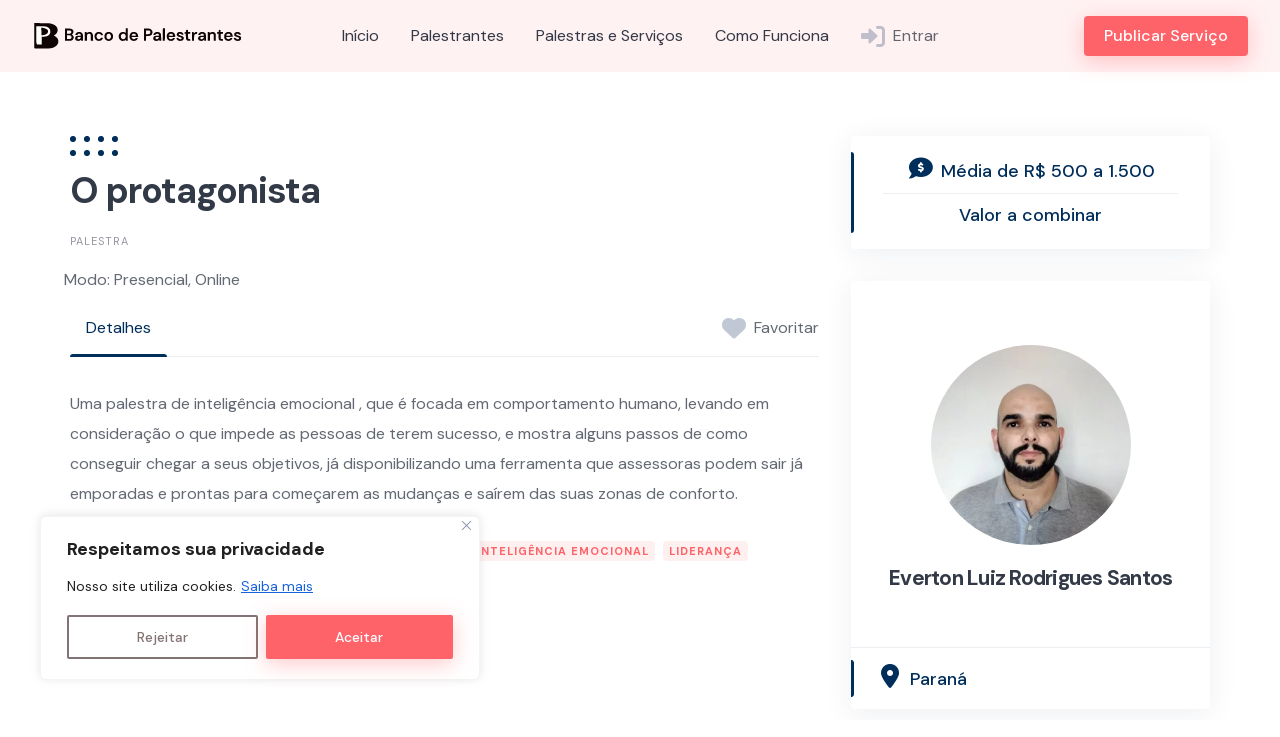

--- FILE ---
content_type: text/html; charset=UTF-8
request_url: https://bancodepalestrantes.com/contratar/o-protagonista/
body_size: 37743
content:
<!DOCTYPE html>
<html lang="pt-BR" prefix="og: https://ogp.me/ns#">
	<head>
		<meta charset="UTF-8">
		<meta name="viewport" content="width=device-width, initial-scale=1">
		
<!-- Otimização para mecanismos de pesquisa pelo Rank Math - https://rankmath.com/ -->
<title>O protagonista &#8211; Banco de Palestrantes</title>
<meta name="robots" content="follow, index, max-snippet:-1, max-video-preview:-1, max-image-preview:large"/>
<link rel="canonical" href="https://bancodepalestrantes.com/contratar/o-protagonista/" />
<meta property="og:locale" content="pt_BR" />
<meta property="og:type" content="article" />
<meta property="og:description" content="Categoria: Palestra; Inclua os Temas ou Palavras-chave: alta performance, alta produtividade; Local Base do Profissional: Paraná; Valor Médio da Palestra: R$ 500 a 1.500; Duração da Palestra em Minutos: 90; Modalidade do Serviço: Online, Presencial; Viagens (Custos do Contratante): Disponível; Valor à Combinar: Valor à Combinar; Vendedor: Everton Luiz Rodrigues Santos." />
<meta property="og:url" content="https://bancodepalestrantes.com/contratar/o-protagonista/" />
<meta property="og:site_name" content="Banco de Palestrantes" />
<meta property="article:publisher" content="https://www.facebook.com/bancodepalestrantes" />
<meta property="og:updated_time" content="2023-01-29T16:03:06+01:00" />
<meta property="og:image" content="https://bancodepalestrantes.com/wp-content/uploads/2025/07/favicon-banco-palestrantes.png" />
<meta property="og:image:secure_url" content="https://bancodepalestrantes.com/wp-content/uploads/2025/07/favicon-banco-palestrantes.png" />
<meta property="og:image:width" content="512" />
<meta property="og:image:height" content="512" />
<meta property="og:image:alt" content="O protagonista" />
<meta property="og:image:type" content="image/png" />
<meta name="twitter:card" content="summary_large_image" />
<meta name="twitter:description" content="Categoria: Palestra; Inclua os Temas ou Palavras-chave: alta performance, alta produtividade; Local Base do Profissional: Paraná; Valor Médio da Palestra: R$ 500 a 1.500; Duração da Palestra em Minutos: 90; Modalidade do Serviço: Online, Presencial; Viagens (Custos do Contratante): Disponível; Valor à Combinar: Valor à Combinar; Vendedor: Everton Luiz Rodrigues Santos." />
<meta name="twitter:image" content="https://bancodepalestrantes.com/wp-content/uploads/2025/07/favicon-banco-palestrantes.png" />
<script type="application/ld+json" class="rank-math-schema">{"@context":"https://schema.org","@graph":[{"@context":"https://schema.org","@type":"Service","name":"O protagonista","description":"Uma palestra de intelig\u00eancia emocional , que \u00e9 focada em comportamento humano, levando em considera\u00e7\u00e3o o que impede as pessoas de terem sucesso, e mostra alguns passos de como conseguir chegar a seus objetivos, j\u00e1 disponibilizando uma ferramenta que assessoras podem sair j\u00e1 emporadas e prontas para come\u00e7arem as mudan\u00e7as e sa\u00edrem das suas zonas de conforto.","keywords":["alta performance","alta produtividade","equilbrio","Intelig\u00eancia emocional","lideran\u00e7a"]},{"@type":"Organization","@id":"https://bancodepalestrantes.com/#organization","name":"Banco de Palestrantes","sameAs":["https://www.facebook.com/bancodepalestrantes","https://instagram.com/bancodepalestrantes"],"logo":{"@type":"ImageObject","@id":"https://bancodepalestrantes.com/#logo","url":"https://bancodepalestrantes.com/wp-content/uploads/2023/01/Banco-de-Palestrantes-220-\u00d7-40-px-250-\u00d7-40-px-4.svg","contentUrl":"https://bancodepalestrantes.com/wp-content/uploads/2023/01/Banco-de-Palestrantes-220-\u00d7-40-px-250-\u00d7-40-px-4.svg","caption":"Banco de Palestrantes","inLanguage":"pt-BR","width":"187","height":"30"}},{"@type":"WebSite","@id":"https://bancodepalestrantes.com/#website","url":"https://bancodepalestrantes.com","name":"Banco de Palestrantes","publisher":{"@id":"https://bancodepalestrantes.com/#organization"},"inLanguage":"pt-BR"},{"@type":"ImageObject","@id":"https://bancodepalestrantes.com/wp-content/uploads/2025/07/favicon-banco-palestrantes.png","url":"https://bancodepalestrantes.com/wp-content/uploads/2025/07/favicon-banco-palestrantes.png","width":"512","height":"512","inLanguage":"pt-BR"},{"@type":"BreadcrumbList","@id":"https://bancodepalestrantes.com/contratar/o-protagonista/#breadcrumb","itemListElement":[{"@type":"ListItem","position":"1","item":{"@id":"https://bancodepalestrantes.com","name":"In\u00edcio"}},{"@type":"ListItem","position":"2","item":{"@id":"https://bancodepalestrantes.com/contratar/","name":"Meus Servi\u00e7os"}},{"@type":"ListItem","position":"3","item":{"@id":"https://bancodepalestrantes.com/perfil/evertton-santtos/","name":"Everton Luiz Rodrigues Santos"}},{"@type":"ListItem","position":"4","item":{"@id":"https://bancodepalestrantes.com/contratar/o-protagonista/","name":"O protagonista"}}]},{"@type":"WebPage","@id":"https://bancodepalestrantes.com/contratar/o-protagonista/#webpage","url":"https://bancodepalestrantes.com/contratar/o-protagonista/","datePublished":"2023-01-29T15:51:53+01:00","dateModified":"2023-01-29T16:03:06+01:00","isPartOf":{"@id":"https://bancodepalestrantes.com/#website"},"primaryImageOfPage":{"@id":"https://bancodepalestrantes.com/wp-content/uploads/2025/07/favicon-banco-palestrantes.png"},"inLanguage":"pt-BR","breadcrumb":{"@id":"https://bancodepalestrantes.com/contratar/o-protagonista/#breadcrumb"}}]}</script>
<!-- /Plugin de SEO Rank Math para WordPress -->

<link rel='dns-prefetch' href='//www.googletagmanager.com' />
<link rel='dns-prefetch' href='//fonts.googleapis.com' />
<link rel='dns-prefetch' href='//hcaptcha.com' />
<link rel="alternate" type="application/rss+xml" title="Feed para Banco de Palestrantes &raquo;" href="https://bancodepalestrantes.com/feed/" />
<link rel="alternate" type="application/rss+xml" title="Feed de comentários para Banco de Palestrantes &raquo;" href="https://bancodepalestrantes.com/comments/feed/" />
<link rel="alternate" title="oEmbed (JSON)" type="application/json+oembed" href="https://bancodepalestrantes.com/wp-json/oembed/1.0/embed?url=https%3A%2F%2Fbancodepalestrantes.com%2Fcontratar%2Fo-protagonista%2F" />
<link rel="alternate" title="oEmbed (XML)" type="text/xml+oembed" href="https://bancodepalestrantes.com/wp-json/oembed/1.0/embed?url=https%3A%2F%2Fbancodepalestrantes.com%2Fcontratar%2Fo-protagonista%2F&#038;format=xml" />
		<style>
			.lazyload,
			.lazyloading {
				max-width: 100%;
			}
		</style>
		<style id='wp-img-auto-sizes-contain-inline-css'>
img:is([sizes=auto i],[sizes^="auto," i]){contain-intrinsic-size:3000px 1500px}
/*# sourceURL=wp-img-auto-sizes-contain-inline-css */
</style>
<link rel='stylesheet' id='google-fonts-css' href='https://fonts.googleapis.com/css?family=DM+Sans%3A700%7CDM+Sans%3A400%2C500&#038;display=swap' media='all' />
<link rel='stylesheet' id='fontawesome-css' href='https://bancodepalestrantes.com/wp-content/themes/experthive/assets/css/fontawesome.min.css?ver=1.7.19' media='all' />
<link rel='stylesheet' id='fancybox-css' href='https://bancodepalestrantes.com/wp-content/plugins/hivepress/node_modules/@fancyapps/fancybox/dist/jquery.fancybox.min.css?ver=1.7.19' media='all' />
<link rel='stylesheet' id='slick-css' href='https://bancodepalestrantes.com/wp-content/plugins/hivepress/node_modules/slick-carousel/slick/slick.css?ver=1.7.19' media='all' />
<link rel='stylesheet' id='flatpickr-css' href='https://bancodepalestrantes.com/wp-content/plugins/hivepress/node_modules/flatpickr/dist/flatpickr.min.css?ver=1.7.19' media='all' />
<link rel='stylesheet' id='select2-css' href='https://bancodepalestrantes.com/wp-content/plugins/hivepress/node_modules/select2/dist/css/select2.min.css?ver=1.7.19' media='all' />
<link rel='stylesheet' id='intl-tel-input-css' href='https://bancodepalestrantes.com/wp-content/plugins/hivepress/node_modules/intl-tel-input/build/css/intlTelInput.min.css?ver=1.7.19' media='all' />
<link rel='stylesheet' id='jquery-ui-css' href='https://bancodepalestrantes.com/wp-content/plugins/hivepress/assets/css/jquery-ui.min.css?ver=1.7.19' media='all' />
<link rel='stylesheet' id='hivepress-grid-css' href='https://bancodepalestrantes.com/wp-content/plugins/hivepress/assets/css/grid.min.css?ver=1.7.19' media='all' />
<link rel='stylesheet' id='hivepress-core-common-css' href='https://bancodepalestrantes.com/wp-content/plugins/hivepress/assets/css/common.min.css?ver=1.7.19' media='all' />
<link rel='stylesheet' id='hivepress-core-frontend-css' href='https://bancodepalestrantes.com/wp-content/plugins/hivepress/assets/css/frontend.min.css?ver=1.7.19' media='all' />
<link rel='stylesheet' id='hivepress-blocks-frontend-css' href='https://bancodepalestrantes.com/wp-content/plugins/hivepress-blocks/assets/css/frontend.min.css?ver=1.0.0' media='all' />
<link rel='stylesheet' id='hivepress-marketplace-frontend-css' href='https://bancodepalestrantes.com/wp-content/plugins/hivepress-marketplace/assets/css/frontend.min.css?ver=1.3.15' media='all' />
<link rel='stylesheet' id='hivepress-messages-frontend-css' href='https://bancodepalestrantes.com/wp-content/plugins/hivepress-messages/assets/css/frontend.min.css?ver=1.4.0' media='all' />
<link rel='stylesheet' id='hivepress-paid-listings-frontend-css' href='https://bancodepalestrantes.com/wp-content/plugins/hivepress-paid-listings/assets/css/frontend.min.css?ver=1.1.9' media='all' />
<link rel='stylesheet' id='hivepress-reviews-frontend-css' href='https://bancodepalestrantes.com/wp-content/plugins/hivepress-reviews/assets/css/frontend.min.css?ver=1.4.0' media='all' />
<link rel='stylesheet' id='hivepress-social-links-frontend-css' href='https://bancodepalestrantes.com/wp-content/plugins/hivepress-social-links/assets/css/frontend.min.css?ver=1.0.3' media='all' />
<style id='wp-emoji-styles-inline-css'>

	img.wp-smiley, img.emoji {
		display: inline !important;
		border: none !important;
		box-shadow: none !important;
		height: 1em !important;
		width: 1em !important;
		margin: 0 0.07em !important;
		vertical-align: -0.1em !important;
		background: none !important;
		padding: 0 !important;
	}
/*# sourceURL=wp-emoji-styles-inline-css */
</style>
<style id='wp-block-library-inline-css'>
:root{--wp-block-synced-color:#7a00df;--wp-block-synced-color--rgb:122,0,223;--wp-bound-block-color:var(--wp-block-synced-color);--wp-editor-canvas-background:#ddd;--wp-admin-theme-color:#007cba;--wp-admin-theme-color--rgb:0,124,186;--wp-admin-theme-color-darker-10:#006ba1;--wp-admin-theme-color-darker-10--rgb:0,107,160.5;--wp-admin-theme-color-darker-20:#005a87;--wp-admin-theme-color-darker-20--rgb:0,90,135;--wp-admin-border-width-focus:2px}@media (min-resolution:192dpi){:root{--wp-admin-border-width-focus:1.5px}}.wp-element-button{cursor:pointer}:root .has-very-light-gray-background-color{background-color:#eee}:root .has-very-dark-gray-background-color{background-color:#313131}:root .has-very-light-gray-color{color:#eee}:root .has-very-dark-gray-color{color:#313131}:root .has-vivid-green-cyan-to-vivid-cyan-blue-gradient-background{background:linear-gradient(135deg,#00d084,#0693e3)}:root .has-purple-crush-gradient-background{background:linear-gradient(135deg,#34e2e4,#4721fb 50%,#ab1dfe)}:root .has-hazy-dawn-gradient-background{background:linear-gradient(135deg,#faaca8,#dad0ec)}:root .has-subdued-olive-gradient-background{background:linear-gradient(135deg,#fafae1,#67a671)}:root .has-atomic-cream-gradient-background{background:linear-gradient(135deg,#fdd79a,#004a59)}:root .has-nightshade-gradient-background{background:linear-gradient(135deg,#330968,#31cdcf)}:root .has-midnight-gradient-background{background:linear-gradient(135deg,#020381,#2874fc)}:root{--wp--preset--font-size--normal:16px;--wp--preset--font-size--huge:42px}.has-regular-font-size{font-size:1em}.has-larger-font-size{font-size:2.625em}.has-normal-font-size{font-size:var(--wp--preset--font-size--normal)}.has-huge-font-size{font-size:var(--wp--preset--font-size--huge)}.has-text-align-center{text-align:center}.has-text-align-left{text-align:left}.has-text-align-right{text-align:right}.has-fit-text{white-space:nowrap!important}#end-resizable-editor-section{display:none}.aligncenter{clear:both}.items-justified-left{justify-content:flex-start}.items-justified-center{justify-content:center}.items-justified-right{justify-content:flex-end}.items-justified-space-between{justify-content:space-between}.screen-reader-text{border:0;clip-path:inset(50%);height:1px;margin:-1px;overflow:hidden;padding:0;position:absolute;width:1px;word-wrap:normal!important}.screen-reader-text:focus{background-color:#ddd;clip-path:none;color:#444;display:block;font-size:1em;height:auto;left:5px;line-height:normal;padding:15px 23px 14px;text-decoration:none;top:5px;width:auto;z-index:100000}html :where(.has-border-color){border-style:solid}html :where([style*=border-top-color]){border-top-style:solid}html :where([style*=border-right-color]){border-right-style:solid}html :where([style*=border-bottom-color]){border-bottom-style:solid}html :where([style*=border-left-color]){border-left-style:solid}html :where([style*=border-width]){border-style:solid}html :where([style*=border-top-width]){border-top-style:solid}html :where([style*=border-right-width]){border-right-style:solid}html :where([style*=border-bottom-width]){border-bottom-style:solid}html :where([style*=border-left-width]){border-left-style:solid}html :where(img[class*=wp-image-]){height:auto;max-width:100%}:where(figure){margin:0 0 1em}html :where(.is-position-sticky){--wp-admin--admin-bar--position-offset:var(--wp-admin--admin-bar--height,0px)}@media screen and (max-width:600px){html :where(.is-position-sticky){--wp-admin--admin-bar--position-offset:0px}}
/*# sourceURL=/wp-includes/css/dist/block-library/common.min.css */
</style>
<style id='classic-theme-styles-inline-css'>
/*! This file is auto-generated */
.wp-block-button__link{color:#fff;background-color:#32373c;border-radius:9999px;box-shadow:none;text-decoration:none;padding:calc(.667em + 2px) calc(1.333em + 2px);font-size:1.125em}.wp-block-file__button{background:#32373c;color:#fff;text-decoration:none}
/*# sourceURL=/wp-includes/css/classic-themes.min.css */
</style>
<link rel='stylesheet' id='mailingboss-wp-plugin-css' href='https://bancodepalestrantes.com/wp-content/plugins/mailingboss/public/css/mailingboss-wp-plugin-public.css?ver=1.0.18' media='all' />
<link rel='stylesheet' id='ub-extension-style-css-css' href='https://bancodepalestrantes.com/wp-content/plugins/ultimate-blocks/src/extensions/style.css?ver=6.9' media='all' />
<link rel='stylesheet' id='woocommerce-layout-css' href='https://bancodepalestrantes.com/wp-content/plugins/woocommerce/assets/css/woocommerce-layout.css?ver=10.4.3' media='all' />
<link rel='stylesheet' id='woocommerce-smallscreen-css' href='https://bancodepalestrantes.com/wp-content/plugins/woocommerce/assets/css/woocommerce-smallscreen.css?ver=10.4.3' media='only screen and (max-width: 768px)' />
<link rel='stylesheet' id='woocommerce-general-css' href='https://bancodepalestrantes.com/wp-content/plugins/woocommerce/assets/css/woocommerce.css?ver=10.4.3' media='all' />
<style id='woocommerce-inline-inline-css'>
.woocommerce form .form-row .required { visibility: visible; }
/*# sourceURL=woocommerce-inline-inline-css */
</style>
<link rel='stylesheet' id='fontawesome-css-6-css' href='https://bancodepalestrantes.com/wp-content/plugins/wp-font-awesome/font-awesome/css/fontawesome-all.min.css?ver=1.8.0' media='all' />
<link rel='stylesheet' id='fontawesome-css-4-css' href='https://bancodepalestrantes.com/wp-content/plugins/wp-font-awesome/font-awesome/css/v4-shims.min.css?ver=1.8.0' media='all' />
<link rel='stylesheet' id='paghiper-frontend-css-css' href='https://bancodepalestrantes.com/wp-content/plugins/woo-boleto-paghiper/assets/css/frontend.min.css?ver=1.0' media='' />
<link rel='stylesheet' id='minireset-css' href='https://bancodepalestrantes.com/wp-content/themes/experthive/vendor/hivepress/hivetheme/assets/css/minireset.min.css?ver=1.1.1' media='all' />
<link rel='stylesheet' id='flexboxgrid-css' href='https://bancodepalestrantes.com/wp-content/themes/experthive/vendor/hivepress/hivetheme/assets/css/flexboxgrid.min.css?ver=1.1.1' media='all' />
<link rel='stylesheet' id='hivetheme-core-frontend-css' href='https://bancodepalestrantes.com/wp-content/themes/experthive/vendor/hivepress/hivetheme/assets/css/frontend.min.css?ver=1.1.1' media='all' />
<link rel='stylesheet' id='hivetheme-parent-frontend-css' href='https://bancodepalestrantes.com/wp-content/themes/experthive/style.css?ver=1.0.6' media='all' />
<style id='hivetheme-parent-frontend-inline-css'>
h1,h2,h3,h4,h5,h6,fieldset legend,.header-logo__name,.comment__author,.hp-review__author,.hp-message--view-block hp-message__sender,.woocommerce ul.product_list_widget li .product-title,.editor-post-title__block,.editor-post-title__input{font-family:DM Sans, sans-serif;font-weight:700;}body{font-family:DM Sans, sans-serif;}.header-navbar__menu ul li.active > a,.header-navbar__menu ul li.current-menu-item > a,.header-navbar__menu ul li a:hover,.footer-navbar__menu ul li a:hover,.hp-menu--tabbed .hp-menu__item a:hover,.hp-menu--tabbed .hp-menu__item--current a,.widget_archive li a:hover,.widget_categories li a:hover,.widget_categories li.current-cat > a,.widget_categories li.current-cat::before,.widget_product_categories li a:hover,.widget_product_categories li.current-cat > a,.widget_product_categories li.current-cat::before,.widget_meta li a:hover,.widget_nav_menu li a:hover,.widget_nav_menu li.current-menu-item > a,.widget_nav_menu li.current-menu-item::before,.woocommerce-MyAccount-navigation li a:hover,.woocommerce-MyAccount-navigation li.current-menu-item > a,.woocommerce-MyAccount-navigation li.current-menu-item::before,.widget_pages li a:hover,.widget_recent_entries li a:hover,.wp-block-archives li a:hover,.wp-block-categories li a:hover,.wp-block-latest-posts li a:hover,.wp-block-rss li a:hover,.widget_archive li:hover > a,.widget_categories li:hover > a,.widget_product_categories li:hover > a,.widget_meta li:hover > a,.widget_nav_menu li:hover > a,.woocommerce-MyAccount-navigation li:hover > a,.widget_pages li:hover > a,.widget_recent_entries li:hover > a,.wp-block-archives li:hover > a,.wp-block-categories li:hover > a,.wp-block-latest-posts li:hover > a,.wp-block-rss li:hover > a,.widget_archive li:hover::before,.widget_categories li:hover::before,.widget_product_categories li:hover::before,.widget_meta li:hover::before,.widget_nav_menu li:hover::before,.woocommerce-MyAccount-navigation li:hover::before,.widget_pages li:hover::before,.widget_recent_entries li:hover::before,.wp-block-archives li:hover::before,.wp-block-categories li:hover::before,.wp-block-latest-posts li:hover::before,.wp-block-rss li:hover::before,.post-navbar__link:hover i,.pagination > a:hover,.pagination .nav-links > a:hover,.post__details a:hover,.tagcloud a:hover,.wp-block-tag-cloud a:hover,.comment__details a:hover,.comment-respond .comment-reply-title a:hover,.hp-link:hover,.hp-link:hover i,.pac-item:hover .pac-item-query,.woocommerce nav.woocommerce-pagination ul li a:hover,.woocommerce nav.woocommerce-pagination ul li a:focus{color:#002e5b;}.button--primary,button[type="submit"],input[type=submit],.header-navbar__menu > ul > li.current-menu-item::before,.header-navbar__burger > ul > li.current-menu-item::before,.hp-menu--tabbed .hp-menu__item--current::before,.woocommerce #respond input#submit.alt,.woocommerce button[type=submit],.woocommerce input[type=submit],.woocommerce button[type=submit]:hover,.woocommerce input[type=submit]:hover,.woocommerce a.button.alt,.woocommerce button.button.alt,.woocommerce input.button.alt,.woocommerce #respond input#submit.alt:hover,.woocommerce a.button.alt:hover,.woocommerce button.button.alt:hover,.woocommerce input.button.alt:hover{background-color:#002e5b;}blockquote,.wp-block-quote,.comment.bypostauthor .comment__image img{border-color:#002e5b;}.hp-listing__location i{color:#ff636a;}.button--secondary,.wp-block-file .wp-block-file__button,.hp-field--number-range .ui-slider-range,.hp-field input[type=checkbox]:checked + span::before,.hp-field input[type=radio]:checked + span::after,.woocommerce a.button--secondary,.woocommerce button.button--secondary,.woocommerce input.button--secondary,.woocommerce a.button--secondary:hover,.woocommerce button.button--secondary:hover,.woocommerce input.button--secondary:hover,.woocommerce span.onsale,.woocommerce .widget_price_filter .price_slider_wrapper .ui-slider-range{background-color:#ff636a;}.hp-field input[type=radio]:checked + span::before,.hp-field input[type=checkbox]:checked + span::before{border-color:#ff636a;}.post__image .post__date::before,.post--archive .post__footer::before,.post-navbar .post-navbar__link::before,.hp-form--primary::before,.hp-listing--view-block .hp-listing__attributes--primary::before,.hp-listing--view-page .hp-listing__attributes--primary::before,.hp-listing-category__link::before,.hp-vendor--view-block .hp-vendor__footer::before,.hp-vendor--view-page .hp-vendor__attributes--primary::before,.hp-offer__attributes--primary .hp-offer__attribute:first-child::before,.wp-block-button.is-style-primary .wp-block-button__link{background-color:#002e5b;}.content-title::before,.post__readmore i,.post-navbar__link i,.pagination > span:not(.dots),.pagination .nav-links > span:not(.dots),.pagination ul li span.current:not(.dots),.hp-page__title::before,.hp-section__title::before,.hp-listing--view-page .hp-listing__title::before,.hp-listing--view-page .hp-listing__images-carousel .slick-arrow:hover,.hp-listing--view-block .hp-listing__details--primary a:hover,.hp-listing--view-page .hp-listing__details--primary a:hover,.hp-listing--view-block .hp-listing__attributes--primary .hp-listing__attribute,.hp-listing--view-page .hp-listing__attributes--primary .hp-listing__attribute,.hp-listing-category__link i,.hp-vendor--view-block .hp-vendor__attributes--primary .hp-vendor__attribute,.hp-vendor--view-page .hp-vendor__attributes--primary .hp-vendor__attribute,.hp-vendors--slider .slick-arrow:hover,.hp-offer__attributes--primary .hp-offer__attribute,.hp-testimonials--slider .slick-arrow:hover,.woocommerce nav.woocommerce-pagination > span:not(.dots),.woocommerce nav.woocommerce-pagination .nav-links > span:not(.dots),.woocommerce nav.woocommerce-pagination ul li span.current:not(.dots){color:#002e5b;}.hp-listing--view-page .hp-listing__images-carousel .slick-current img{border-color:#002e5b;}.hp-listing-category__icon::before,.hp-feature__icon,.post__categories a::before,.post__categories a:hover,.tagcloud a::before,.wp-block-tag-cloud a::before,.tagcloud a:hover,.wp-block-tag-cloud a:hover,.hp-listing-category__item-count::before{background-color:#ff636a;}.hp-listing-category__icon,.post__categories a,.tagcloud a,.wp-block-tag-cloud a,.hp-listing-category__item-count{color:#ff636a;}.site-header,.content-block{background-color:#fff2f3;}
/*# sourceURL=hivetheme-parent-frontend-inline-css */
</style>
<link rel='stylesheet' id='roboto-css' href='https://fonts.googleapis.com/css2?family=Roboto%3Aital%2Cwght%400%2C300%3B0%2C400%3B0%2C500%3B0%2C600%3B0%2C700%3B1%2C300%3B1%2C400%3B1%2C500%3B1%2C600%3B1%2C700&#038;display=swap&#038;ver=6.9' media='all' />
<script id="cookie-law-info-js-extra">
var _ckyConfig = {"_ipData":[],"_assetsURL":"https://bancodepalestrantes.com/wp-content/plugins/cookie-law-info/lite/frontend/images/","_publicURL":"https://bancodepalestrantes.com","_expiry":"720","_categories":[{"name":"Necess\u00e1rio","slug":"necessary","isNecessary":true,"ccpaDoNotSell":true,"cookies":[],"active":true,"defaultConsent":{"gdpr":true,"ccpa":true}},{"name":"Funcional","slug":"functional","isNecessary":false,"ccpaDoNotSell":true,"cookies":[],"active":true,"defaultConsent":{"gdpr":false,"ccpa":false}},{"name":"Anal\u00edticos","slug":"analytics","isNecessary":false,"ccpaDoNotSell":true,"cookies":[],"active":true,"defaultConsent":{"gdpr":false,"ccpa":false}},{"name":"Desempenho","slug":"performance","isNecessary":false,"ccpaDoNotSell":true,"cookies":[],"active":true,"defaultConsent":{"gdpr":false,"ccpa":false}},{"name":"An\u00fancio","slug":"advertisement","isNecessary":false,"ccpaDoNotSell":true,"cookies":[],"active":true,"defaultConsent":{"gdpr":false,"ccpa":false}}],"_activeLaw":"gdpr","_rootDomain":"","_block":"1","_showBanner":"1","_bannerConfig":{"settings":{"type":"box","preferenceCenterType":"popup","position":"bottom-left","applicableLaw":"gdpr"},"behaviours":{"reloadBannerOnAccept":false,"loadAnalyticsByDefault":false,"animations":{"onLoad":"animate","onHide":"sticky"}},"config":{"revisitConsent":{"status":false,"tag":"revisit-consent","position":"bottom-left","meta":{"url":"#"},"styles":{"background-color":"#ff636a"},"elements":{"title":{"type":"text","tag":"revisit-consent-title","status":true,"styles":{"color":"#0056a7"}}}},"preferenceCenter":{"toggle":{"status":true,"tag":"detail-category-toggle","type":"toggle","states":{"active":{"styles":{"background-color":"#1863DC"}},"inactive":{"styles":{"background-color":"#D0D5D2"}}}}},"categoryPreview":{"status":false,"toggle":{"status":true,"tag":"detail-category-preview-toggle","type":"toggle","states":{"active":{"styles":{"background-color":"#1863DC"}},"inactive":{"styles":{"background-color":"#D0D5D2"}}}}},"videoPlaceholder":{"status":true,"styles":{"background-color":"#FF636A","border-color":"#FF636A","color":"#ffffff"}},"readMore":{"status":true,"tag":"readmore-button","type":"link","meta":{"noFollow":true,"newTab":true},"styles":{"color":"#1863DC","background-color":"transparent","border-color":"transparent"}},"showMore":{"status":true,"tag":"show-desc-button","type":"button","styles":{"color":"#1863DC"}},"showLess":{"status":true,"tag":"hide-desc-button","type":"button","styles":{"color":"#1863DC"}},"alwaysActive":{"status":true,"tag":"always-active","styles":{"color":"#008000"}},"manualLinks":{"status":true,"tag":"manual-links","type":"link","styles":{"color":"#1863DC"}},"auditTable":{"status":true},"optOption":{"status":true,"toggle":{"status":true,"tag":"optout-option-toggle","type":"toggle","states":{"active":{"styles":{"background-color":"#1863dc"}},"inactive":{"styles":{"background-color":"#FFFFFF"}}}}}}},"_version":"3.3.9.1","_logConsent":"1","_tags":[{"tag":"accept-button","styles":{"color":"#FFFFFF","background-color":"#FF636A","border-color":"#FF636A"}},{"tag":"reject-button","styles":{"color":"#837374","background-color":"transparent","border-color":"#837374"}},{"tag":"settings-button","styles":{"color":"#837374","background-color":"transparent","border-color":"#837374"}},{"tag":"readmore-button","styles":{"color":"#1863DC","background-color":"transparent","border-color":"transparent"}},{"tag":"donotsell-button","styles":{"color":"#1863DC","background-color":"transparent","border-color":"transparent"}},{"tag":"show-desc-button","styles":{"color":"#1863DC"}},{"tag":"hide-desc-button","styles":{"color":"#1863DC"}},{"tag":"cky-always-active","styles":[]},{"tag":"cky-link","styles":[]},{"tag":"accept-button","styles":{"color":"#FFFFFF","background-color":"#FF636A","border-color":"#FF636A"}},{"tag":"revisit-consent","styles":{"background-color":"#ff636a"}}],"_shortCodes":[{"key":"cky_readmore","content":"\u003Ca href=\"https://bancodepalestrantes.com/politica-de-privacidade/\" class=\"cky-policy\" aria-label=\"Saiba mais\" target=\"_blank\" rel=\"noopener\" data-cky-tag=\"readmore-button\"\u003ESaiba mais\u003C/a\u003E","tag":"readmore-button","status":true,"attributes":{"rel":"nofollow","target":"_blank"}},{"key":"cky_show_desc","content":"\u003Cbutton class=\"cky-show-desc-btn\" data-cky-tag=\"show-desc-button\" aria-label=\"Mostrar mais\"\u003EMostrar mais\u003C/button\u003E","tag":"show-desc-button","status":true,"attributes":[]},{"key":"cky_hide_desc","content":"\u003Cbutton class=\"cky-show-desc-btn\" data-cky-tag=\"hide-desc-button\" aria-label=\"Mostrar menos\"\u003EMostrar menos\u003C/button\u003E","tag":"hide-desc-button","status":true,"attributes":[]},{"key":"cky_optout_show_desc","content":"[cky_optout_show_desc]","tag":"optout-show-desc-button","status":true,"attributes":[]},{"key":"cky_optout_hide_desc","content":"[cky_optout_hide_desc]","tag":"optout-hide-desc-button","status":true,"attributes":[]},{"key":"cky_category_toggle_label","content":"[cky_{{status}}_category_label] [cky_preference_{{category_slug}}_title]","tag":"","status":true,"attributes":[]},{"key":"cky_enable_category_label","content":"Habilitar","tag":"","status":true,"attributes":[]},{"key":"cky_disable_category_label","content":"Desabilitar","tag":"","status":true,"attributes":[]},{"key":"cky_video_placeholder","content":"\u003Cdiv class=\"video-placeholder-normal\" data-cky-tag=\"video-placeholder\" id=\"[UNIQUEID]\"\u003E\u003Cp class=\"video-placeholder-text-normal\" data-cky-tag=\"placeholder-title\"\u003EPor favor, aceite o consentimento do cookie\u003C/p\u003E\u003C/div\u003E","tag":"","status":true,"attributes":[]},{"key":"cky_enable_optout_label","content":"Habilitar","tag":"","status":true,"attributes":[]},{"key":"cky_disable_optout_label","content":"Desabilitar","tag":"","status":true,"attributes":[]},{"key":"cky_optout_toggle_label","content":"[cky_{{status}}_optout_label] [cky_optout_option_title]","tag":"","status":true,"attributes":[]},{"key":"cky_optout_option_title","content":"N\u00e3o venda minhas informa\u00e7\u00f5es pessoais","tag":"","status":true,"attributes":[]},{"key":"cky_optout_close_label","content":"Fechar","tag":"","status":true,"attributes":[]},{"key":"cky_preference_close_label","content":"Fechar","tag":"","status":true,"attributes":[]}],"_rtl":"","_language":"pt-br","_providersToBlock":[]};
var _ckyStyles = {"css":".cky-overlay{background: #000000; opacity: 0.4; position: fixed; top: 0; left: 0; width: 100%; height: 100%; z-index: 99999999;}.cky-hide{display: none;}.cky-btn-revisit-wrapper{display: flex; align-items: center; justify-content: center; background: #0056a7; width: 45px; height: 45px; border-radius: 50%; position: fixed; z-index: 999999; cursor: pointer;}.cky-revisit-bottom-left{bottom: 15px; left: 15px;}.cky-revisit-bottom-right{bottom: 15px; right: 15px;}.cky-btn-revisit-wrapper .cky-btn-revisit{display: flex; align-items: center; justify-content: center; background: none; border: none; cursor: pointer; position: relative; margin: 0; padding: 0;}.cky-btn-revisit-wrapper .cky-btn-revisit img{max-width: fit-content; margin: 0; height: 30px; width: 30px;}.cky-revisit-bottom-left:hover::before{content: attr(data-tooltip); position: absolute; background: #4e4b66; color: #ffffff; left: calc(100% + 7px); font-size: 12px; line-height: 16px; width: max-content; padding: 4px 8px; border-radius: 4px;}.cky-revisit-bottom-left:hover::after{position: absolute; content: \"\"; border: 5px solid transparent; left: calc(100% + 2px); border-left-width: 0; border-right-color: #4e4b66;}.cky-revisit-bottom-right:hover::before{content: attr(data-tooltip); position: absolute; background: #4e4b66; color: #ffffff; right: calc(100% + 7px); font-size: 12px; line-height: 16px; width: max-content; padding: 4px 8px; border-radius: 4px;}.cky-revisit-bottom-right:hover::after{position: absolute; content: \"\"; border: 5px solid transparent; right: calc(100% + 2px); border-right-width: 0; border-left-color: #4e4b66;}.cky-revisit-hide{display: none;}.cky-consent-container{position: fixed; width: 440px; box-sizing: border-box; z-index: 9999999; border-radius: 6px;}.cky-consent-container .cky-consent-bar{background: #ffffff; border: 1px solid; padding: 20px 26px; box-shadow: 0 -1px 10px 0 #acabab4d; border-radius: 6px;}.cky-box-bottom-left{bottom: 40px; left: 40px;}.cky-box-bottom-right{bottom: 40px; right: 40px;}.cky-box-top-left{top: 40px; left: 40px;}.cky-box-top-right{top: 40px; right: 40px;}.cky-custom-brand-logo-wrapper .cky-custom-brand-logo{width: 100px; height: auto; margin: 0 0 12px 0;}.cky-notice .cky-title{color: #212121; font-weight: 700; font-size: 18px; line-height: 24px; margin: 0 0 12px 0;}.cky-notice-des *,.cky-preference-content-wrapper *,.cky-accordion-header-des *,.cky-gpc-wrapper .cky-gpc-desc *{font-size: 14px;}.cky-notice-des{color: #212121; font-size: 14px; line-height: 24px; font-weight: 400;}.cky-notice-des img{height: 25px; width: 25px;}.cky-consent-bar .cky-notice-des p,.cky-gpc-wrapper .cky-gpc-desc p,.cky-preference-body-wrapper .cky-preference-content-wrapper p,.cky-accordion-header-wrapper .cky-accordion-header-des p,.cky-cookie-des-table li div:last-child p{color: inherit; margin-top: 0; overflow-wrap: break-word;}.cky-notice-des P:last-child,.cky-preference-content-wrapper p:last-child,.cky-cookie-des-table li div:last-child p:last-child,.cky-gpc-wrapper .cky-gpc-desc p:last-child{margin-bottom: 0;}.cky-notice-des a.cky-policy,.cky-notice-des button.cky-policy{font-size: 14px; color: #1863dc; white-space: nowrap; cursor: pointer; background: transparent; border: 1px solid; text-decoration: underline;}.cky-notice-des button.cky-policy{padding: 0;}.cky-notice-des a.cky-policy:focus-visible,.cky-notice-des button.cky-policy:focus-visible,.cky-preference-content-wrapper .cky-show-desc-btn:focus-visible,.cky-accordion-header .cky-accordion-btn:focus-visible,.cky-preference-header .cky-btn-close:focus-visible,.cky-switch input[type=\"checkbox\"]:focus-visible,.cky-footer-wrapper a:focus-visible,.cky-btn:focus-visible{outline: 2px solid #1863dc; outline-offset: 2px;}.cky-btn:focus:not(:focus-visible),.cky-accordion-header .cky-accordion-btn:focus:not(:focus-visible),.cky-preference-content-wrapper .cky-show-desc-btn:focus:not(:focus-visible),.cky-btn-revisit-wrapper .cky-btn-revisit:focus:not(:focus-visible),.cky-preference-header .cky-btn-close:focus:not(:focus-visible),.cky-consent-bar .cky-banner-btn-close:focus:not(:focus-visible){outline: 0;}button.cky-show-desc-btn:not(:hover):not(:active){color: #1863dc; background: transparent;}button.cky-accordion-btn:not(:hover):not(:active),button.cky-banner-btn-close:not(:hover):not(:active),button.cky-btn-revisit:not(:hover):not(:active),button.cky-btn-close:not(:hover):not(:active){background: transparent;}.cky-consent-bar button:hover,.cky-modal.cky-modal-open button:hover,.cky-consent-bar button:focus,.cky-modal.cky-modal-open button:focus{text-decoration: none;}.cky-notice-btn-wrapper{display: flex; justify-content: flex-start; align-items: center; flex-wrap: wrap; margin-top: 16px;}.cky-notice-btn-wrapper .cky-btn{text-shadow: none; box-shadow: none;}.cky-btn{flex: auto; max-width: 100%; font-size: 14px; font-family: inherit; line-height: 24px; padding: 8px; font-weight: 500; margin: 0 8px 0 0; border-radius: 2px; cursor: pointer; text-align: center; text-transform: none; min-height: 0;}.cky-btn:hover{opacity: 0.8;}.cky-btn-customize{color: #1863dc; background: transparent; border: 2px solid #1863dc;}.cky-btn-reject{color: #1863dc; background: transparent; border: 2px solid #1863dc;}.cky-btn-accept{background: #1863dc; color: #ffffff; border: 2px solid #1863dc;}.cky-btn:last-child{margin-right: 0;}@media (max-width: 576px){.cky-box-bottom-left{bottom: 0; left: 0;}.cky-box-bottom-right{bottom: 0; right: 0;}.cky-box-top-left{top: 0; left: 0;}.cky-box-top-right{top: 0; right: 0;}}@media (max-width: 440px){.cky-box-bottom-left, .cky-box-bottom-right, .cky-box-top-left, .cky-box-top-right{width: 100%; max-width: 100%;}.cky-consent-container .cky-consent-bar{padding: 20px 0;}.cky-custom-brand-logo-wrapper, .cky-notice .cky-title, .cky-notice-des, .cky-notice-btn-wrapper{padding: 0 24px;}.cky-notice-des{max-height: 40vh; overflow-y: scroll;}.cky-notice-btn-wrapper{flex-direction: column; margin-top: 0;}.cky-btn{width: 100%; margin: 10px 0 0 0;}.cky-notice-btn-wrapper .cky-btn-customize{order: 2;}.cky-notice-btn-wrapper .cky-btn-reject{order: 3;}.cky-notice-btn-wrapper .cky-btn-accept{order: 1; margin-top: 16px;}}@media (max-width: 352px){.cky-notice .cky-title{font-size: 16px;}.cky-notice-des *{font-size: 12px;}.cky-notice-des, .cky-btn{font-size: 12px;}}.cky-modal.cky-modal-open{display: flex; visibility: visible; -webkit-transform: translate(-50%, -50%); -moz-transform: translate(-50%, -50%); -ms-transform: translate(-50%, -50%); -o-transform: translate(-50%, -50%); transform: translate(-50%, -50%); top: 50%; left: 50%; transition: all 1s ease;}.cky-modal{box-shadow: 0 32px 68px rgba(0, 0, 0, 0.3); margin: 0 auto; position: fixed; max-width: 100%; background: #ffffff; top: 50%; box-sizing: border-box; border-radius: 6px; z-index: 999999999; color: #212121; -webkit-transform: translate(-50%, 100%); -moz-transform: translate(-50%, 100%); -ms-transform: translate(-50%, 100%); -o-transform: translate(-50%, 100%); transform: translate(-50%, 100%); visibility: hidden; transition: all 0s ease;}.cky-preference-center{max-height: 79vh; overflow: hidden; width: 845px; overflow: hidden; flex: 1 1 0; display: flex; flex-direction: column; border-radius: 6px;}.cky-preference-header{display: flex; align-items: center; justify-content: space-between; padding: 22px 24px; border-bottom: 1px solid;}.cky-preference-header .cky-preference-title{font-size: 18px; font-weight: 700; line-height: 24px;}.cky-preference-header .cky-btn-close{margin: 0; cursor: pointer; vertical-align: middle; padding: 0; background: none; border: none; width: auto; height: auto; min-height: 0; line-height: 0; text-shadow: none; box-shadow: none;}.cky-preference-header .cky-btn-close img{margin: 0; height: 10px; width: 10px;}.cky-preference-body-wrapper{padding: 0 24px; flex: 1; overflow: auto; box-sizing: border-box;}.cky-preference-content-wrapper,.cky-gpc-wrapper .cky-gpc-desc{font-size: 14px; line-height: 24px; font-weight: 400; padding: 12px 0;}.cky-preference-content-wrapper{border-bottom: 1px solid;}.cky-preference-content-wrapper img{height: 25px; width: 25px;}.cky-preference-content-wrapper .cky-show-desc-btn{font-size: 14px; font-family: inherit; color: #1863dc; text-decoration: none; line-height: 24px; padding: 0; margin: 0; white-space: nowrap; cursor: pointer; background: transparent; border-color: transparent; text-transform: none; min-height: 0; text-shadow: none; box-shadow: none;}.cky-accordion-wrapper{margin-bottom: 10px;}.cky-accordion{border-bottom: 1px solid;}.cky-accordion:last-child{border-bottom: none;}.cky-accordion .cky-accordion-item{display: flex; margin-top: 10px;}.cky-accordion .cky-accordion-body{display: none;}.cky-accordion.cky-accordion-active .cky-accordion-body{display: block; padding: 0 22px; margin-bottom: 16px;}.cky-accordion-header-wrapper{cursor: pointer; width: 100%;}.cky-accordion-item .cky-accordion-header{display: flex; justify-content: space-between; align-items: center;}.cky-accordion-header .cky-accordion-btn{font-size: 16px; font-family: inherit; color: #212121; line-height: 24px; background: none; border: none; font-weight: 700; padding: 0; margin: 0; cursor: pointer; text-transform: none; min-height: 0; text-shadow: none; box-shadow: none;}.cky-accordion-header .cky-always-active{color: #008000; font-weight: 600; line-height: 24px; font-size: 14px;}.cky-accordion-header-des{font-size: 14px; line-height: 24px; margin: 10px 0 16px 0;}.cky-accordion-chevron{margin-right: 22px; position: relative; cursor: pointer;}.cky-accordion-chevron-hide{display: none;}.cky-accordion .cky-accordion-chevron i::before{content: \"\"; position: absolute; border-right: 1.4px solid; border-bottom: 1.4px solid; border-color: inherit; height: 6px; width: 6px; -webkit-transform: rotate(-45deg); -moz-transform: rotate(-45deg); -ms-transform: rotate(-45deg); -o-transform: rotate(-45deg); transform: rotate(-45deg); transition: all 0.2s ease-in-out; top: 8px;}.cky-accordion.cky-accordion-active .cky-accordion-chevron i::before{-webkit-transform: rotate(45deg); -moz-transform: rotate(45deg); -ms-transform: rotate(45deg); -o-transform: rotate(45deg); transform: rotate(45deg);}.cky-audit-table{background: #f4f4f4; border-radius: 6px;}.cky-audit-table .cky-empty-cookies-text{color: inherit; font-size: 12px; line-height: 24px; margin: 0; padding: 10px;}.cky-audit-table .cky-cookie-des-table{font-size: 12px; line-height: 24px; font-weight: normal; padding: 15px 10px; border-bottom: 1px solid; border-bottom-color: inherit; margin: 0;}.cky-audit-table .cky-cookie-des-table:last-child{border-bottom: none;}.cky-audit-table .cky-cookie-des-table li{list-style-type: none; display: flex; padding: 3px 0;}.cky-audit-table .cky-cookie-des-table li:first-child{padding-top: 0;}.cky-cookie-des-table li div:first-child{width: 100px; font-weight: 600; word-break: break-word; word-wrap: break-word;}.cky-cookie-des-table li div:last-child{flex: 1; word-break: break-word; word-wrap: break-word; margin-left: 8px;}.cky-footer-shadow{display: block; width: 100%; height: 40px; background: linear-gradient(180deg, rgba(255, 255, 255, 0) 0%, #ffffff 100%); position: absolute; bottom: calc(100% - 1px);}.cky-footer-wrapper{position: relative;}.cky-prefrence-btn-wrapper{display: flex; flex-wrap: wrap; align-items: center; justify-content: center; padding: 22px 24px; border-top: 1px solid;}.cky-prefrence-btn-wrapper .cky-btn{flex: auto; max-width: 100%; text-shadow: none; box-shadow: none;}.cky-btn-preferences{color: #1863dc; background: transparent; border: 2px solid #1863dc;}.cky-preference-header,.cky-preference-body-wrapper,.cky-preference-content-wrapper,.cky-accordion-wrapper,.cky-accordion,.cky-accordion-wrapper,.cky-footer-wrapper,.cky-prefrence-btn-wrapper{border-color: inherit;}@media (max-width: 845px){.cky-modal{max-width: calc(100% - 16px);}}@media (max-width: 576px){.cky-modal{max-width: 100%;}.cky-preference-center{max-height: 100vh;}.cky-prefrence-btn-wrapper{flex-direction: column;}.cky-accordion.cky-accordion-active .cky-accordion-body{padding-right: 0;}.cky-prefrence-btn-wrapper .cky-btn{width: 100%; margin: 10px 0 0 0;}.cky-prefrence-btn-wrapper .cky-btn-reject{order: 3;}.cky-prefrence-btn-wrapper .cky-btn-accept{order: 1; margin-top: 0;}.cky-prefrence-btn-wrapper .cky-btn-preferences{order: 2;}}@media (max-width: 425px){.cky-accordion-chevron{margin-right: 15px;}.cky-notice-btn-wrapper{margin-top: 0;}.cky-accordion.cky-accordion-active .cky-accordion-body{padding: 0 15px;}}@media (max-width: 352px){.cky-preference-header .cky-preference-title{font-size: 16px;}.cky-preference-header{padding: 16px 24px;}.cky-preference-content-wrapper *, .cky-accordion-header-des *{font-size: 12px;}.cky-preference-content-wrapper, .cky-preference-content-wrapper .cky-show-more, .cky-accordion-header .cky-always-active, .cky-accordion-header-des, .cky-preference-content-wrapper .cky-show-desc-btn, .cky-notice-des a.cky-policy{font-size: 12px;}.cky-accordion-header .cky-accordion-btn{font-size: 14px;}}.cky-switch{display: flex;}.cky-switch input[type=\"checkbox\"]{position: relative; width: 44px; height: 24px; margin: 0; background: #d0d5d2; -webkit-appearance: none; border-radius: 50px; cursor: pointer; outline: 0; border: none; top: 0;}.cky-switch input[type=\"checkbox\"]:checked{background: #1863dc;}.cky-switch input[type=\"checkbox\"]:before{position: absolute; content: \"\"; height: 20px; width: 20px; left: 2px; bottom: 2px; border-radius: 50%; background-color: white; -webkit-transition: 0.4s; transition: 0.4s; margin: 0;}.cky-switch input[type=\"checkbox\"]:after{display: none;}.cky-switch input[type=\"checkbox\"]:checked:before{-webkit-transform: translateX(20px); -ms-transform: translateX(20px); transform: translateX(20px);}@media (max-width: 425px){.cky-switch input[type=\"checkbox\"]{width: 38px; height: 21px;}.cky-switch input[type=\"checkbox\"]:before{height: 17px; width: 17px;}.cky-switch input[type=\"checkbox\"]:checked:before{-webkit-transform: translateX(17px); -ms-transform: translateX(17px); transform: translateX(17px);}}.cky-consent-bar .cky-banner-btn-close{position: absolute; right: 9px; top: 5px; background: none; border: none; cursor: pointer; padding: 0; margin: 0; min-height: 0; line-height: 0; height: auto; width: auto; text-shadow: none; box-shadow: none;}.cky-consent-bar .cky-banner-btn-close img{height: 9px; width: 9px; margin: 0;}.cky-notice-group{font-size: 14px; line-height: 24px; font-weight: 400; color: #212121;}.cky-notice-btn-wrapper .cky-btn-do-not-sell{font-size: 14px; line-height: 24px; padding: 6px 0; margin: 0; font-weight: 500; background: none; border-radius: 2px; border: none; cursor: pointer; text-align: left; color: #1863dc; background: transparent; border-color: transparent; box-shadow: none; text-shadow: none;}.cky-consent-bar .cky-banner-btn-close:focus-visible,.cky-notice-btn-wrapper .cky-btn-do-not-sell:focus-visible,.cky-opt-out-btn-wrapper .cky-btn:focus-visible,.cky-opt-out-checkbox-wrapper input[type=\"checkbox\"].cky-opt-out-checkbox:focus-visible{outline: 2px solid #1863dc; outline-offset: 2px;}@media (max-width: 440px){.cky-consent-container{width: 100%;}}@media (max-width: 352px){.cky-notice-des a.cky-policy, .cky-notice-btn-wrapper .cky-btn-do-not-sell{font-size: 12px;}}.cky-opt-out-wrapper{padding: 12px 0;}.cky-opt-out-wrapper .cky-opt-out-checkbox-wrapper{display: flex; align-items: center;}.cky-opt-out-checkbox-wrapper .cky-opt-out-checkbox-label{font-size: 16px; font-weight: 700; line-height: 24px; margin: 0 0 0 12px; cursor: pointer;}.cky-opt-out-checkbox-wrapper input[type=\"checkbox\"].cky-opt-out-checkbox{background-color: #ffffff; border: 1px solid black; width: 20px; height: 18.5px; margin: 0; -webkit-appearance: none; position: relative; display: flex; align-items: center; justify-content: center; border-radius: 2px; cursor: pointer;}.cky-opt-out-checkbox-wrapper input[type=\"checkbox\"].cky-opt-out-checkbox:checked{background-color: #1863dc; border: none;}.cky-opt-out-checkbox-wrapper input[type=\"checkbox\"].cky-opt-out-checkbox:checked::after{left: 6px; bottom: 4px; width: 7px; height: 13px; border: solid #ffffff; border-width: 0 3px 3px 0; border-radius: 2px; -webkit-transform: rotate(45deg); -ms-transform: rotate(45deg); transform: rotate(45deg); content: \"\"; position: absolute; box-sizing: border-box;}.cky-opt-out-checkbox-wrapper.cky-disabled .cky-opt-out-checkbox-label,.cky-opt-out-checkbox-wrapper.cky-disabled input[type=\"checkbox\"].cky-opt-out-checkbox{cursor: no-drop;}.cky-gpc-wrapper{margin: 0 0 0 32px;}.cky-footer-wrapper .cky-opt-out-btn-wrapper{display: flex; flex-wrap: wrap; align-items: center; justify-content: center; padding: 22px 24px;}.cky-opt-out-btn-wrapper .cky-btn{flex: auto; max-width: 100%; text-shadow: none; box-shadow: none;}.cky-opt-out-btn-wrapper .cky-btn-cancel{border: 1px solid #dedfe0; background: transparent; color: #858585;}.cky-opt-out-btn-wrapper .cky-btn-confirm{background: #1863dc; color: #ffffff; border: 1px solid #1863dc;}@media (max-width: 352px){.cky-opt-out-checkbox-wrapper .cky-opt-out-checkbox-label{font-size: 14px;}.cky-gpc-wrapper .cky-gpc-desc, .cky-gpc-wrapper .cky-gpc-desc *{font-size: 12px;}.cky-opt-out-checkbox-wrapper input[type=\"checkbox\"].cky-opt-out-checkbox{width: 16px; height: 16px;}.cky-opt-out-checkbox-wrapper input[type=\"checkbox\"].cky-opt-out-checkbox:checked::after{left: 5px; bottom: 4px; width: 3px; height: 9px;}.cky-gpc-wrapper{margin: 0 0 0 28px;}}.video-placeholder-youtube{background-size: 100% 100%; background-position: center; background-repeat: no-repeat; background-color: #b2b0b059; position: relative; display: flex; align-items: center; justify-content: center; max-width: 100%;}.video-placeholder-text-youtube{text-align: center; align-items: center; padding: 10px 16px; background-color: #000000cc; color: #ffffff; border: 1px solid; border-radius: 2px; cursor: pointer;}.video-placeholder-normal{background-image: url(\"/wp-content/plugins/cookie-law-info/lite/frontend/images/placeholder.svg\"); background-size: 80px; background-position: center; background-repeat: no-repeat; background-color: #b2b0b059; position: relative; display: flex; align-items: flex-end; justify-content: center; max-width: 100%;}.video-placeholder-text-normal{align-items: center; padding: 10px 16px; text-align: center; border: 1px solid; border-radius: 2px; cursor: pointer;}.cky-rtl{direction: rtl; text-align: right;}.cky-rtl .cky-banner-btn-close{left: 9px; right: auto;}.cky-rtl .cky-notice-btn-wrapper .cky-btn:last-child{margin-right: 8px;}.cky-rtl .cky-notice-btn-wrapper .cky-btn:first-child{margin-right: 0;}.cky-rtl .cky-notice-btn-wrapper{margin-left: 0; margin-right: 15px;}.cky-rtl .cky-prefrence-btn-wrapper .cky-btn{margin-right: 8px;}.cky-rtl .cky-prefrence-btn-wrapper .cky-btn:first-child{margin-right: 0;}.cky-rtl .cky-accordion .cky-accordion-chevron i::before{border: none; border-left: 1.4px solid; border-top: 1.4px solid; left: 12px;}.cky-rtl .cky-accordion.cky-accordion-active .cky-accordion-chevron i::before{-webkit-transform: rotate(-135deg); -moz-transform: rotate(-135deg); -ms-transform: rotate(-135deg); -o-transform: rotate(-135deg); transform: rotate(-135deg);}@media (max-width: 768px){.cky-rtl .cky-notice-btn-wrapper{margin-right: 0;}}@media (max-width: 576px){.cky-rtl .cky-notice-btn-wrapper .cky-btn:last-child{margin-right: 0;}.cky-rtl .cky-prefrence-btn-wrapper .cky-btn{margin-right: 0;}.cky-rtl .cky-accordion.cky-accordion-active .cky-accordion-body{padding: 0 22px 0 0;}}@media (max-width: 425px){.cky-rtl .cky-accordion.cky-accordion-active .cky-accordion-body{padding: 0 15px 0 0;}}.cky-rtl .cky-opt-out-btn-wrapper .cky-btn{margin-right: 12px;}.cky-rtl .cky-opt-out-btn-wrapper .cky-btn:first-child{margin-right: 0;}.cky-rtl .cky-opt-out-checkbox-wrapper .cky-opt-out-checkbox-label{margin: 0 12px 0 0;}"};
//# sourceURL=cookie-law-info-js-extra
</script>
<script src="https://bancodepalestrantes.com/wp-content/plugins/cookie-law-info/lite/frontend/js/script.min.js?ver=3.3.9.1" id="cookie-law-info-js"></script>
<script src="https://bancodepalestrantes.com/wp-includes/js/jquery/jquery.min.js?ver=3.7.1" id="jquery-core-js"></script>
<script src="https://bancodepalestrantes.com/wp-includes/js/jquery/jquery-migrate.min.js?ver=3.4.1" id="jquery-migrate-js"></script>
<script id="zxcvbn-async-js-extra">
var _zxcvbnSettings = {"src":"https://bancodepalestrantes.com/wp-includes/js/zxcvbn.min.js"};
//# sourceURL=zxcvbn-async-js-extra
</script>
<script src="https://bancodepalestrantes.com/wp-includes/js/zxcvbn-async.min.js?ver=1.0" id="zxcvbn-async-js"></script>
<script src="https://bancodepalestrantes.com/wp-includes/js/imagesloaded.min.js?ver=6.9" id="imagesloaded-js"></script>
<script src="https://bancodepalestrantes.com/wp-content/plugins/mailingboss/public/js/mailingboss-wp-plugin-public.js?ver=1.0.18" id="mailingboss-wp-plugin-js"></script>
<script src="https://www.googletagmanager.com/gtag/js?id=G-2VQDYDBZJG&amp;ver=6.9" id="wk-analytics-script-js"></script>
<script id="wk-analytics-script-js-after">
function shouldTrack(){
var trackLoggedIn = false;
var loggedIn = false;
if(!loggedIn){
return true;
} else if( trackLoggedIn ) {
return true;
}
return false;
}
function hasWKGoogleAnalyticsCookie() {
return (new RegExp('wp_wk_ga_untrack_' + document.location.hostname)).test(document.cookie);
}
if (!hasWKGoogleAnalyticsCookie() && shouldTrack()) {
//Google Analytics
window.dataLayer = window.dataLayer || [];
function gtag(){dataLayer.push(arguments);}
gtag('js', new Date());
gtag('config', 'G-2VQDYDBZJG', { 'anonymize_ip': true });
}

//# sourceURL=wk-analytics-script-js-after
</script>
<script src="https://bancodepalestrantes.com/wp-content/plugins/woocommerce/assets/js/jquery-blockui/jquery.blockUI.min.js?ver=2.7.0-wc.10.4.3" id="wc-jquery-blockui-js" defer data-wp-strategy="defer"></script>
<script id="wc-add-to-cart-js-extra">
var wc_add_to_cart_params = {"ajax_url":"/wp-admin/admin-ajax.php","wc_ajax_url":"/?wc-ajax=%%endpoint%%","i18n_view_cart":"Ver carrinho","cart_url":"https://bancodepalestrantes.com","is_cart":"","cart_redirect_after_add":"no"};
//# sourceURL=wc-add-to-cart-js-extra
</script>
<script src="https://bancodepalestrantes.com/wp-content/plugins/woocommerce/assets/js/frontend/add-to-cart.min.js?ver=10.4.3" id="wc-add-to-cart-js" defer data-wp-strategy="defer"></script>
<script src="https://bancodepalestrantes.com/wp-content/plugins/woocommerce/assets/js/js-cookie/js.cookie.min.js?ver=2.1.4-wc.10.4.3" id="wc-js-cookie-js" defer data-wp-strategy="defer"></script>
<script id="woocommerce-js-extra">
var woocommerce_params = {"ajax_url":"/wp-admin/admin-ajax.php","wc_ajax_url":"/?wc-ajax=%%endpoint%%","i18n_password_show":"Mostrar senha","i18n_password_hide":"Ocultar senha"};
//# sourceURL=woocommerce-js-extra
</script>
<script src="https://bancodepalestrantes.com/wp-content/plugins/woocommerce/assets/js/frontend/woocommerce.min.js?ver=10.4.3" id="woocommerce-js" defer data-wp-strategy="defer"></script>
<script src="https://bancodepalestrantes.com/wp-content/plugins/woo-boleto-paghiper/assets/js/frontend.min.js?ver=1.0" id="paghiper-frontend-js-js"></script>
<link rel="https://api.w.org/" href="https://bancodepalestrantes.com/wp-json/" /><link rel="EditURI" type="application/rsd+xml" title="RSD" href="https://bancodepalestrantes.com/xmlrpc.php?rsd" />
<meta name="generator" content="WordPress 6.9" />
<link rel='shortlink' href='https://bancodepalestrantes.com/?p=10832' />
<style id="cky-style-inline">[data-cky-tag]{visibility:hidden;}</style><style>
.h-captcha{position:relative;display:block;margin-bottom:2rem;padding:0;clear:both}.h-captcha[data-size="normal"]{width:302px;height:76px}.h-captcha[data-size="compact"]{width:158px;height:138px}.h-captcha[data-size="invisible"]{display:none}.h-captcha iframe{z-index:1}.h-captcha::before{content:"";display:block;position:absolute;top:0;left:0;background:url(https://bancodepalestrantes.com/wp-content/plugins/hcaptcha-for-forms-and-more/assets/images/hcaptcha-div-logo.svg) no-repeat;border:1px solid #fff0;border-radius:4px;box-sizing:border-box}.h-captcha::after{content:"The hCaptcha loading is delayed until user interaction.";font-family:-apple-system,system-ui,BlinkMacSystemFont,"Segoe UI",Roboto,Oxygen,Ubuntu,"Helvetica Neue",Arial,sans-serif;font-size:10px;font-weight:500;position:absolute;top:0;bottom:0;left:0;right:0;box-sizing:border-box;color:#bf1722;opacity:0}.h-captcha:not(:has(iframe))::after{animation:hcap-msg-fade-in .3s ease forwards;animation-delay:2s}.h-captcha:has(iframe)::after{animation:none;opacity:0}@keyframes hcap-msg-fade-in{to{opacity:1}}.h-captcha[data-size="normal"]::before{width:302px;height:76px;background-position:93.8% 28%}.h-captcha[data-size="normal"]::after{width:302px;height:76px;display:flex;flex-wrap:wrap;align-content:center;line-height:normal;padding:0 75px 0 10px}.h-captcha[data-size="compact"]::before{width:158px;height:138px;background-position:49.9% 78.8%}.h-captcha[data-size="compact"]::after{width:158px;height:138px;text-align:center;line-height:normal;padding:24px 10px 10px 10px}.h-captcha[data-theme="light"]::before,body.is-light-theme .h-captcha[data-theme="auto"]::before,.h-captcha[data-theme="auto"]::before{background-color:#fafafa;border:1px solid #e0e0e0}.h-captcha[data-theme="dark"]::before,body.is-dark-theme .h-captcha[data-theme="auto"]::before,html.wp-dark-mode-active .h-captcha[data-theme="auto"]::before,html.drdt-dark-mode .h-captcha[data-theme="auto"]::before{background-image:url(https://bancodepalestrantes.com/wp-content/plugins/hcaptcha-for-forms-and-more/assets/images/hcaptcha-div-logo-white.svg);background-repeat:no-repeat;background-color:#333;border:1px solid #f5f5f5}@media (prefers-color-scheme:dark){.h-captcha[data-theme="auto"]::before{background-image:url(https://bancodepalestrantes.com/wp-content/plugins/hcaptcha-for-forms-and-more/assets/images/hcaptcha-div-logo-white.svg);background-repeat:no-repeat;background-color:#333;border:1px solid #f5f5f5}}.h-captcha[data-theme="custom"]::before{background-color:initial}.h-captcha[data-size="invisible"]::before,.h-captcha[data-size="invisible"]::after{display:none}.h-captcha iframe{position:relative}div[style*="z-index: 2147483647"] div[style*="border-width: 11px"][style*="position: absolute"][style*="pointer-events: none"]{border-style:none}
</style>
    <style>
    /* Light green style for all field descriptions */
    .hp-field__description {
        background-color: #d4edda !important;
        border-left: 4px solid #28a745 !important;
        padding: 12px 15px !important;
        margin-top: 10px !important;
        margin-bottom: 15px !important;
        font-size: 14px !important;
        color: #155724 !important;
        border-radius: 4px !important;
        line-height: 1.5 !important;
        display: block !important;
    }
    
    /* Also try hp-form__description as backup */
    .hp-form__description {
        background-color: #d4edda !important;
        border-left: 4px solid #28a745 !important;
        padding: 12px 15px !important;
        margin-top: 10px !important;
        margin-bottom: 15px !important;
        font-size: 14px !important;
        color: #155724 !important;
        border-radius: 4px !important;
        line-height: 1.5 !important;
        display: block !important;
    }
    
    /* Add info/tip icon */
    .hp-field__description:before,
    .hp-form__description:before {
        content: "💡 ";
        margin-right: 5px;
    }
    </style>
    		<script>
			document.documentElement.className = document.documentElement.className.replace('no-js', 'js');
		</script>
				<style>
			.no-js img.lazyload {
				display: none;
			}

			figure.wp-block-image img.lazyloading {
				min-width: 150px;
			}

			.lazyload,
			.lazyloading {
				--smush-placeholder-width: 100px;
				--smush-placeholder-aspect-ratio: 1/1;
				width: var(--smush-image-width, var(--smush-placeholder-width)) !important;
				aspect-ratio: var(--smush-image-aspect-ratio, var(--smush-placeholder-aspect-ratio)) !important;
			}

						.lazyload, .lazyloading {
				opacity: 0;
			}

			.lazyloaded {
				opacity: 1;
				transition: opacity 400ms;
				transition-delay: 0ms;
			}

					</style>
			<noscript><style>.woocommerce-product-gallery{ opacity: 1 !important; }</style></noscript>
	<link rel="icon" href="https://bancodepalestrantes.com/wp-content/uploads/2024/04/cropped-favicon-banco-palestrantes-32x32.png" sizes="32x32" />
<link rel="icon" href="https://bancodepalestrantes.com/wp-content/uploads/2024/04/cropped-favicon-banco-palestrantes-192x192.png" sizes="192x192" />
<link rel="apple-touch-icon" href="https://bancodepalestrantes.com/wp-content/uploads/2024/04/cropped-favicon-banco-palestrantes-180x180.png" />
<meta name="msapplication-TileImage" content="https://bancodepalestrantes.com/wp-content/uploads/2024/04/cropped-favicon-banco-palestrantes-270x270.png" />
		<style id="wp-custom-css">
			.hp-menu--site-header .hp-menu__item--request-submit{
  display: none;
}
.hp-vendor--view-block .hp-vendor__image {
    width: 12.5rem;
}
.hp-vendor--view-page .hp-vendor__image {
    width: 12.5rem;
}
.hp-vendor--view-block .hp-vendor__registered-date,
.hp-vendor--view-page .hp-vendor__registered-date {
  display: none;
}

.hp-listing--view-block .hp-listing__action--message {
  display: none;
}

.hp-template--listing-view-page .hp-listing__action--message{
	width: 100%;	
}

.left-style .wp-block-cover.is-light {box-shadow: 0 5px 30px rgb(7 36 86 / 8%);
    background-color: #fff;}

.right-style .kioken-tabs-content .hp-vendor__description {box-shadow: 0 5px 30px rgb(7 36 86 / 8%);
    background-color: #fff;padding: 20px !important}

.left-st .hp-vendor__attributes--primary {border-top: 1px solid rgba(7, 36, 86, 0.075);}

.page-id-3122 .entry-title{
    display: none !important;
}

.page-id-9428 .entry-title{
    display: none !important;
}
.page-id-7264 .entry-title{
    display: none !important;
}
.page-id-3679 .entry-title{
    display: none !important;
}
.page-id-3223 .entry-title{
    display: none !important;
}
.page-id-2891 .entry-title{
    display: none !important;
}
.page-id-2883 .entry-title{
    display: none !important;
}
.page-id-2694 .entry-title{
    display: none !important;
}
.page-id-2667 .entry-title{
    display: none !important;
}
.page-id-2647 .entry-title{
    display: none !important;
}
.page-id-2640 .entry-title{
    display: none !important;
}
.page-id-2555 .entry-title{
    display: none !important;
}
.page-id-567 .entry-title{
    display: none !important;
}
.page-id-568 .entry-title{
    display: none !important;
}
.page-id-22292 .entry-title{
    display: none !important;
}
.page-id-1175 .entry-title{
    display: none !important;
}
.page-id-1320 .entry-title{
    display: none !important;
}
.page-id-1312 .entry-title{
    display: none !important;
}
.page-id-1310 .entry-title{
    display: none !important;
}
.page-id-1314 .entry-title{
    display: none !important;
}
.page-id-22284 .entry-title{
    display: none !important;
}
.page-id-1318 .entry-title{
    display: none !important;
}
.page-id-1316 .entry-title{
    display: none !important;
}
.page-id-1340 .entry-title{
    display: none !important;
}
.page-id-1348 .entry-title{
    display: none !important;
}
.page-id-1353 .entry-title{
    display: none !important;
}
.page-id-1905 .entry-title{
    display: none !important;
}

.page-id-2472 .entry-title{
    display: none !important;
}

.page-id-20883 .entry-title{
    display: none !important;
}

.page-id-40685 .entry-title{
    display: none !important;
}

.page-id-21179 .entry-title{
    display: none !important;
}

.page-id-2437 .entry-title{
    display: none !important;
}
.hp-vendor--view-block .hp-vendor__action--message {
  display: none;
}
.hp-template--listing-view-page .hp-vendor__action--request{
	width: 100%;
}


input#pagseguro-card-holder-birth-date {
    padding: 14px !important;
    font-size: 14px !important;
}


input#pagseguro-card-number {
    margin-top: 14px !important;
margin-right: 5px !important;
}

input#pagseguro-card-holder-cpf {
    margin-top: 13px !important;
margin-left: 5px !important;
}

select#pagseguro-card-installments {
    padding-bottom: 10px !important;
margin-left: 5px !important;
	border-radius: 3px;
	border-color: #171717;
}

.wcf-embed-checkout-form .woocommerce-checkout #payment div.payment_box .form-row {
    margin: 0 0 1.3em;
    padding-right: 6px !important;
}

input#pagseguro-card-holder-phone{
	    padding: 14px !important;
    font-size: 14px !important;
	margin-top: 13px !important;
margin-right: 5px !important;
}

input#pagseguro-card-expiry{

padding: 14px !important;
    font-size: 14px !important;
}

input#pagseguro-card-cvc
{

padding: 14px !important;
    font-size: 14px !important;
}
.class-name-for-logo {
Width: 150px;
Height: auto;
}
.header-logo {
Width: 210px;
Height: auto;
}


/* Complete Verified Badge Styling - CONSISTENT FONT */
.hp-vendor__verified-badge,
.hp-listing__verified-badge {
    background-color: #28a745 !important;
    color: #ffffff !important;
    padding: 6px 14px !important;
    padding-left: 14px !important;
    border-radius: 20px !important;
    font-size: 12px !important;
    font-weight: 600 !important;
    font-family: -apple-system, BlinkMacSystemFont, "Segoe UI", Roboto, "Helvetica Neue", Arial, sans-serif !important;
    display: inline-block !important;
    line-height: 1.5 !important;
    border: none !important;
    font-style: normal !important;
    white-space: nowrap !important;
    text-transform: uppercase !important;
    letter-spacing: 0.5px !important;
}

/* Hide default icon */
.hp-vendor__verified-badge i,
.hp-listing__verified-badge i,
.hp-vendor__verified-badge svg,
.hp-listing__verified-badge svg {
    display: none !important;
}

/* ADD SMALL CHECKMARK BADGE ICON */
.hp-vendor__verified-badge::before,
.hp-listing__verified-badge::before {
    content: "\2713" !important;
    display: inline-block !important;
    width: 18px !important;
    height: 18px !important;
    background-color: #ffffff !important;
    color: #28a745 !important;
    border-radius: 50% !important;
    text-align: center !important;
    line-height: 18px !important;
    font-weight: bold !important;
    font-size: 12px !important;
    font-style: normal !important;
    font-family: -apple-system, BlinkMacSystemFont, "Segoe UI", Roboto, "Helvetica Neue", Arial, sans-serif !important;
    margin-right: 6px !important;
    vertical-align: middle !important;
}

/* Add "VERIFICADO" text */
.hp-vendor__verified-badge::after,
.hp-listing__verified-badge::after {
    content: "VERIFICADO" !important;
    font-style: normal !important;
    font-weight: 700 !important;
    font-size: 10px !important;
    font-family: inherit !important;
    vertical-align: middle !important;
    letter-spacing: 0.5px !important;
}

/* ⬇️ Make parent containers position relative */
.hp-vendor__image,
.hp-listing__image,
.hp-vendor--view-block,
.hp-listing--view-block {
    position: relative !important;
}

/* ⬇️ ONLY on image containers, position badge absolutely */
.hp-vendor__image .hp-vendor__verified-badge,
.hp-listing__image .hp-listing__verified-badge {
    position: absolute !important;
    top: 10px !important;
    right: 10px !important;
    z-index: 10 !important;
}

/* ⬇️ MOBILE - TABLETS (768px and below) */
@media screen and (max-width: 768px) {
    /* Smaller badge for ALL mobile views */
    .hp-vendor__verified-badge,
    .hp-listing__verified-badge {
        font-size: 10px !important;
        padding: 4px 10px !important;
        padding-left: 10px !important;
    }
    
    /* Badge over images - positioned */
    .hp-vendor__image .hp-vendor__verified-badge,
    .hp-listing__image .hp-listing__verified-badge {
        top: 8px !important;
        right: 8px !important;
    }
    
    /* Badge in listings grid/list - inline but smaller */
    .hp-listings .hp-listing__verified-badge,
    .hp-vendors .hp-vendor__verified-badge {
        margin-top: 2px !important;
        margin-bottom: 2px !important;
    }
    
    /* Smaller icon on mobile */
    .hp-vendor__verified-badge::before,
    .hp-listing__verified-badge::before {
        width: 14px !important;
        height: 14px !important;
        line-height: 14px !important;
        font-size: 10px !important;
        margin-right: 4px !important;
    }
    
    /* Smaller text on mobile */
    .hp-vendor__verified-badge::after,
    .hp-listing__verified-badge::after {
        font-size: 10px !important;
    }
}

/* ⬇️ EXTRA SMALL MOBILE - PHONES (480px and below) */
@media screen and (max-width: 480px) {
    /* Even smaller badge for small phones */
    .hp-vendor__verified-badge,
    .hp-listing__verified-badge {
        font-size: 9px !important;
        padding: 3px 8px !important;
        padding-left: 8px !important;
    }
    
    /* Badge over images */
    .hp-vendor__image .hp-vendor__verified-badge,
    .hp-listing__image .hp-listing__verified-badge {
        top: 6px !important;
        right: 6px !important;
    }
    
    /* Badge in listings - more compact */
    .hp-listings .hp-listing__verified-badge,
    .hp-vendors .hp-vendor__verified-badge {
        margin-top: 1px !important;
        margin-bottom: 1px !important;
        display: inline-block !important;
    }
    
    /* Even smaller icon */
    .hp-vendor__verified-badge::before,
    .hp-listing__verified-badge::before {
        width: 12px !important;
        height: 12px !important;
        line-height: 12px !important;
        font-size: 8px !important;
        margin-right: 3px !important;
    }
    
    /* Smaller text */
    .hp-vendor__verified-badge::after,
    .hp-listing__verified-badge::after {
        font-size: 9px !important;
    }
}

/* ⬇️ OPTIONAL: Hide "VERIFICADO" text on very small screens (show only checkmark) */
@media screen and (max-width: 360px) {
    .hp-listings .hp-listing__verified-badge::after,
    .hp-vendors .hp-vendor__verified-badge::after {
        content: "" !important; /* ⬅️ Hide text, keep checkmark */
    }
    
    .hp-listings .hp-listing__verified-badge,
    .hp-vendors .hp-vendor__verified-badge {
        padding: 4px 6px !important;
        padding-left: 6px !important;
    }
}

/* Target the menu item by URL for pending verification */
.hp-menu a[href*="verificar-perfil"] {
    display: inline-block;
    background-color: #dc3545 !important; /* Red background */
    color: #ffffff !important; /* White text */
    padding: 10px 20px !important;
    border-radius: 25px !important; /* Rounded corners */
    text-decoration: none !important;
    font-weight: 600;
    transition: all 0.3s ease;
    text-align: center;
}

.hp-menu a[href*="verificar-perfil"]:hover {
    background-color: #c82333 !important; /* Darker red on hover */
    transform: translateY(-2px);
    box-shadow: 0 4px 8px rgba(220, 53, 69, 0.3);
}

/* Target verified profile - GREEN BUTTON WITH BADGE */
.hp-menu a[href="#"] {
    display: inline-block !important;
    background-color: #28a745 !important; /* Green background */
    color: #ffffff !important; /* White text */
    padding: 10px 20px !important;
    padding-left: 45px !important; /* Extra space for badge */
    border-radius: 25px !important;
    text-decoration: none !important;
    font-weight: 600 !important;
    cursor: default !important;
    pointer-events: none !important;
    text-align: center !important;
    position: relative !important; /* For badge positioning */
}

/* ADD VERIFICATION BADGE BEFORE "Perfil Verificado" */
.hp-menu a[href="#"]::before {
    content: "\2713" !important; /* Unicode checkmark */
    display: inline-block !important;
    width: 24px !important;
    height: 24px !important;
    background-color: #ffffff !important;
    color: #28a745 !important;
    border-radius: 50% !important;
    text-align: center !important;
    line-height: 24px !important;
    font-weight: bold !important;
    font-size: 16px !important;
    position: absolute !important;
    left: 12px !important;
    top: 50% !important;
    transform: translateY(-50%) !important;
}

/* Make sure text is white */
.hp-menu a[href="#"] span {
    color: #ffffff !important;
}

/* Make sure verified doesn't affect logout or other menu items */
.hp-menu__item--user-logout a[href="#"] {
    background-color: transparent !important;
    color: inherit !important;
    padding: 0 !important;
    padding-left: 0 !important;
    border-radius: 0 !important;
    font-weight: inherit !important;
    pointer-events: auto !important;
    cursor: pointer !important;
}

/* Remove badge from logout */
.hp-menu__item--user-logout a[href="#"]::before {
    display: none !important;
}

/* Make verified profile font smaller */
.hp-menu a[href="#"] {
    font-size: 11px !important;
}

/* Make both buttons 11px */
.hp-menu a[href*="verificar-perfil"],
.hp-menu a[href="#"] {
    font-size: 11px !important;
}

/* Target parent div, then label inside */
.hp-form--user-update .hp-form__field:has(input[name="website"]) label,
.hp-form--user-update .hp-form__field:has(input[name="instagram"]) label,
.hp-form--user-update .hp-form__field:has(input[name="facebook"]) label,
.hp-form--user-update .hp-form__field:has(input[name="linkedin"]) label,
.hp-form--user-update .hp-form__field:has(input[name="tiktok"]) label,
.hp-form--user-update .hp-form__field:has(input[name="youtube"]) label {
    display: inline-block !important;
    background-color: #28a745 !important;
    color: #ffffff !important;
    padding: 6px 14px !important;
    border-radius: 20px !important;
    font-weight: 400 !important;
    font-size: 12px !important;
    text-align: center;
    margin-bottom: 10px !important;
    position: relative !important;
    padding-left: 35px !important; /* Make space for the badge */
}

/* ADD VERIFICATION BADGE BEFORE LABEL */
.hp-form--user-update .hp-form__field:has(input[name="website"]) label::before,
.hp-form--user-update .hp-form__field:has(input[name="instagram"]) label::before,
.hp-form--user-update .hp-form__field:has(input[name="facebook"]) label::before,
.hp-form--user-update .hp-form__field:has(input[name="linkedin"]) label::before,
.hp-form--user-update .hp-form__field:has(input[name="tiktok"]) label::before,
.hp-form--user-update .hp-form__field:has(input[name="youtube"]) label::before {
    content: "\2713" !important; /* Unicode checkmark */
    display: inline-block !important;
    width: 20px !important;
    height: 20px !important;
    background-color: #ffffff !important;
    color: #28a745 !important;
    border-radius: 50% !important;
    text-align: center !important;
    line-height: 20px !important;
    font-weight: bold !important;
    font-size: 14px !important;
    position: absolute !important;
    left: 8px !important;
    top: 50% !important;
    transform: translateY(-50%) !important;
}

/* Make sure text inside is white */
.hp-form--user-update .hp-form__field:has(input[name="website"]) label span,
.hp-form--user-update .hp-form__field:has(input[name="instagram"]) label span,
.hp-form--user-update .hp-form__field:has(input[name="facebook"]) label span,
.hp-form--user-update .hp-form__field:has(input[name="linkedin"]) label span,
.hp-form--user-update .hp-form__field:has(input[name="tiktok"]) label span,
.hp-form--user-update .hp-form__field:has(input[name="youtube"]) label span {
    color: #ffffff !important;
}

/* HIDE the (opcional) text inside the green button */
.hp-form--user-update .hp-form__field:has(input[name="website"]) label small,
.hp-form--user-update .hp-form__field:has(input[name="instagram"]) label small,
.hp-form--user-update .hp-form__field:has(input[name="facebook"]) label small,
.hp-form--user-update .hp-form__field:has(input[name="linkedin"]) label small,
.hp-form--user-update .hp-form__field:has(input[name="tiktok"]) label small,
.hp-form--user-update .hp-form__field:has(input[name="youtube"]) label small {
    display: none !important; /* Hide it from inside the button */
}

/* ADD (opcional) text AFTER the green button */
.hp-form--user-update .hp-form__field:has(input[name="website"]) label::after,
.hp-form--user-update .hp-form__field:has(input[name="instagram"]) label::after,
.hp-form--user-update .hp-form__field:has(input[name="facebook"]) label::after,
.hp-form--user-update .hp-form__field:has(input[name="linkedin"]) label::after,
.hp-form--user-update .hp-form__field:has(input[name="tiktok"]) label::after,
.hp-form--user-update .hp-form__field:has(input[name="youtube"]) label::after {
    content: " (opcional)" !important;
    display: inline !important;
    background-color: transparent !important;
    color: #999999 !important;
    font-size: 10px !important;
    font-weight: normal !important;
    margin-left: 8px !important;
}

/* Style the input fields */
.hp-form--user-update input[name="website"],
.hp-form--user-update input[name="instagram"],
.hp-form--user-update input[name="facebook"],
.hp-form--user-update input[name="linkedin"],
.hp-form--user-update input[name="tiktok"],
.hp-form--user-update input[name="youtube"] {
    border: 2px solid #28a745 !important;
    border-radius: 8px !important;
    padding: 10px !important;
}

/* Green glow on focus */
.hp-form--user-update input[name="website"]:focus,
.hp-form--user-update input[name="instagram"]:focus,
.hp-form--user-update input[name="facebook"]:focus,
.hp-form--user-update input[name="linkedin"]:focus,
.hp-form--user-update input[name="tiktok"]:focus,
.hp-form--user-update input[name="youtube"]:focus {
    border-color: #1e7e34 !important;
    box-shadow: 0 0 8px rgba(40, 167, 69, 0.3) !important;
}

/* Make (opcional) text white for social media labels */
.hp-form--user-update .hp-form__field:has(input[name="website"]) label::after,
.hp-form--user-update .hp-form__field:has(input[name="instagram"]) label::after,
.hp-form--user-update .hp-form__field:has(input[name="facebook"]) label::after,
.hp-form--user-update .hp-form__field:has(input[name="linkedin"]) label::after,
.hp-form--user-update .hp-form__field:has(input[name="tiktok"]) label::after,
.hp-form--user-update .hp-form__field:has(input[name="youtube"]) label::after {
    color: #ffffff !important;
}

/* Force listings to display vertically (one per row) inside tabs */
.kb-tab-panel .hp-listings .hp-grid__item,
.kt-tabs-content-wrap .hp-listings .hp-grid__item,
.wp-block-ub-tabbed-content .hp-listings .hp-grid__item {
    flex: 0 0 100% !important;
    max-width: 100% !important;
    width: 100% !important;
}

/* Alternative approach - target the grid directly */
.kb-tab-panel .hp-listings .hp-grid,
.kt-tabs-content-wrap .hp-listings .hp-grid,
.wp-block-ub-tabbed-content .hp-listings .hp-grid {
    display: flex;
    flex-direction: column !important;
}

/* Ensure listing items take full width */
.kb-tab-panel .hp-listing,
.kt-tabs-content-wrap .hp-listing,
.wp-block-ub-tabbed-content .hp-listing {
    width: 100% !important;
    max-width: 100% !important;
}

/* Add spacing between stacked listings */
.kb-tab-panel .hp-grid__item,
.kt-tabs-content-wrap .hp-grid__item,
.wp-block-ub-tabbed-content .hp-grid__item {
    margin-bottom: 20px;
}

/* Default: NO background for all tabs */
.wp-block-ub-tabbed-content-tab-content-wrap {
    background-color: transparent !important;
    box-shadow: none !important;
    border: none !important;
    padding: 20px !important;
}

/* ONLY First Tab (Sobre mim) - White background with border */
.wp-block-ub-tabbed-content-tab-content-wrap:first-child {
    box-shadow: 0 5px 30px rgb(7 36 86 / 8%) !important;
    background-color: #fff !important;
    padding: 20px !important;
    border-radius: 3px !important;
    border: 1px solid rgba(7, 36, 86, 0.075) !important;
}

/* Second Tab (Palestras e serviços) - Transparent, no border */
.wp-block-ub-tabbed-content-tab-content-wrap:nth-child(2) {
    background-color: transparent !important;
    box-shadow: none !important;
    border: none !important;
}
	
	/* Make YouTube videos responsive across all mobile and tablet sizes */
@media screen and (max-width: 74.99em) {
    /* Target vendor profile iframes */
    .hp-vendor__description iframe,
    .hp-template--vendor-view-page iframe,
    .hp-listing__description iframe,
    .wp-block-ub-tabbed-content iframe {
        width: 100% !important;
        max-width: 100% !important;
        height: auto !important;
        aspect-ratio: 16/9;
    }
    
    /* Ensure containers don't overflow */
    .hp-vendor__description,
    .hp-template--vendor-view-page .hp-vendor__content,
    .wp-block-ub-tabbed-content-tab-content {
        overflow: hidden;
        width: 100%;
    }
}

/* Specific fix for landscape orientation on mobile devices */
@media screen and (max-width: 932px) and (orientation: landscape) {
    .hp-vendor__description iframe,
    .hp-template--vendor-view-page iframe {
        width: 100% !important;
        height: auto !important;
        max-width: 100% !important;
        aspect-ratio: 16/9;
    }
}

/* Tablet-specific adjustments (portrait) */
@media screen and (min-width: 768px) and (max-width: 1024px) {
    .hp-vendor__description iframe,
    .hp-template--vendor-view-page iframe {
        width: 100% !important;
        height: auto !important;
        aspect-ratio: 16/9;
    }
}

@media only screen and (max-width: 768px) {
    .hp-accordion {
        position: relative;
        z-index: 10;
    }
}
	
	/* Corrigir cliques APENAS na página de contato no mobile */
@media only screen and (max-width: 768px) {
    .page-id-2647 a,
    .page-id-2647 .hp-accordion__title,
    .page-id-2647 button {
        pointer-events: auto !important;
        cursor: pointer !important;
        position: relative;
        z-index: 100 !important;
    }
    
    /* Remover overlay invisível */
    .page-id-2647 .entry-content::before,
    .page-id-2647 .entry-content::after {
        display: none !important;
    }
    
    /* Garantir que nada bloqueie */
    .page-id-2647 .entry-content > * {
        position: relative;
        z-index: 1;
    }
}

/* All form labels */
.hp-field__label {
    font-size: 15px;
    font-weight: 600;
    color: #000;
}

/* All form descriptions */
.hp-field__description {
    font-size: 14px;
    color: #666;
}

/* REMOVE SORT BY DROPDOWN */
.hp-template--vendors-view-page .hp-form--vendor-sort {
    display: none !important;
}

/* REMOVE SORT BY DROPDOWN FROM LISTINGS PAGE - Alternative */
.hp-form--listing-sort {
    display: none !important;
}

/* Fix mobile filter popup positioning */
@media (max-width: 768px) {
    /* Fix popup container */
    .hp-modal--listing-filter .hp-modal__container {
        position: fixed !important;
        top: 50% !important;
        left: 50% !important;
        transform: translate(-50%, -50%) !important;
        max-height: 90vh !important;
        overflow-y: auto !important;
        margin: 0 !important;
        width: 90% !important;
    }
    
    /* Fix modal content */
    .hp-modal--listing-filter .hp-modal__content {
        padding: 20px !important;
        max-height: 80vh !important;
        overflow-y: auto !important;
    }
    
    /* Ensure backdrop works */
    .hp-modal--listing-filter {
        display: flex !important;
        align-items: center !important;
        justify-content: center !important;
    }
}

/* Fix listings management page on mobile - MORE SPACE */
@media (max-width: 768px) {
    /* Hide date on mobile to save space */
    .hp-listing--edit-block .hp-listing__created-date {
        display: none !important;
    }
    
    /* Give more space to title */
    .hp-listing--edit-block .hp-listing__title {
        font-size: 0.9rem !important;
        line-height: 1.3 !important;
        word-break: break-word !important;
        flex: 1 !important;
        padding-right: 10px !important;
    }
    
    /* Make actions column compact */
    .hp-listing--edit-block .hp-listing__actions {
        min-width: 50px !important;
        flex-shrink: 0 !important;
    }
    
    /* Optimize row layout */
    .hp-listing--edit-block .hp-listing__content {
        display: flex !important;
        align-items: center !important;
        gap: 10px !important;
    }
    
    /* Reduce padding */
    .hp-listing--edit-block {
        padding: 8px !important;
    }
}
		</style>
		<style id="yellow-pencil">
/*
	The following CSS codes are created by the YellowPencil plugin.
	https://yellowpencil.waspthemes.com/
*/
.hp-vendor--view-page .wp-block-column .kioken-tabs-content{border-top-width:0px;border-right-width:0px;border-bottom-width:0px;border-left-width:0px;}.wp-block-columns .wp-block-column .kioken-tabs-content{-webkit-transform:translatex(0px) translatey(0px);-ms-transform:translatex(0px) translatey(0px);transform:translatex(0px) translatey(0px);}.wp-block-cover .hp-vendor__name span{color: BLACK;}.hp-vendors .hp-vendor__name i{font-family:'Roboto', sans-serif;}.site-sidebar .menu-item:nth-child(12) span{background-color: #4caf50;color: #fff;padding: 5px;border-radius: 5px;}.hp-form--user-update .hp-form__field--url span{font-weight:700 !important;}.wp-block-columns .wp-block-column .wp-block-ub-tabbed-content-tabs-content{border-color:#f5f4f4 !important;}.wp-block-columns .wp-block-ub-tabbed-content-tabs-title{padding-left:25px;}.wp-block-columns .wp-block-ub-tabbed-content-tabs-content .active{margin-top:-25px;-webkit-transform:translatex(0px) translatey(0px);-ms-transform:translatex(0px) translatey(0px);transform:translatex(0px) translatey(0px);}.site-container #content .container .content-area .hp-vendor--view-page .wp-block-columns .wp-block-column .wp-block-ub-tabbed-content .wp-block-ub-tabbed-content-tabs-content .active{width:779px !important;}
</style>	</head>
	<body class="wp-singular hp_listing-template-default single single-hp_listing postid-10832 wp-custom-logo wp-embed-responsive wp-theme-experthive theme-experthive non-logged-in woocommerce-no-js hp-theme--experthive hp-template hp-template--page-sidebar-left hp-template--page-sidebar-right hp-template--listing-view-page">
		<div class="site-loader" data-component="loader">
	<svg width="38" height="38" viewBox="0 0 38 38" xmlns="http://www.w3.org/2000/svg">
		<defs>
			<linearGradient x1="8.042%" y1="0%" x2="65.682%" y2="23.865%" id="gradient">
				<stop stop-color="#002e5b" stop-opacity="0" offset="0%"/>
				<stop stop-color="#002e5b" stop-opacity=".631" offset="63.146%"/>
				<stop stop-color="#002e5b" offset="100%"/>
			</linearGradient>
		</defs>
		<g fill="none" fill-rule="evenodd">
			<g transform="translate(1 1)">
				<path d="M36 18c0-9.94-8.06-18-18-18" stroke="url(#gradient)" stroke-width="3"></path>
				<circle fill="#fff" cx="36" cy="18" r="1"></circle>
			</g>
		</g>
	</svg>
</div>
<a href="#content" class="skip-link screen-reader-text">Skip to content</a>		<div class="site-container">
			<header class="site-header">
				<div class="header-navbar">
					<div class="header-navbar__start">
						<div class="header-logo">
							<a href="https://bancodepalestrantes.com/" class="custom-logo-link" rel="home"><img width="1021" height="142" src="https://bancodepalestrantes.com/wp-content/uploads/2024/04/logo-banco-palestrantes-2.svg" class="custom-logo" alt="Banco de Palestrantes" decoding="async" fetchpriority="high" /></a>						</div>
					</div>
					<div class="header-navbar__middle">
						<nav class="header-navbar__menu" data-component="menu">
							<ul id="menu-header" class="menu"><li class="menu-item menu-item--first menu-item--user-login">	<a href="#user_login_modal" class="hp-menu__item hp-menu__item--user-login hp-link">
		<i class="hp-icon fas fa-sign-in-alt"></i>
		<span>Entrar</span>
	</a>
	</li><li id="menu-item-20543" class="menu-item menu-item-type-custom menu-item-object-custom menu-item-home menu-item-20543"><a href="https://bancodepalestrantes.com/">Início</a></li>
<li id="menu-item-20544" class="menu-item menu-item-type-post_type menu-item-object-page menu-item-20544"><a href="https://bancodepalestrantes.com/elenco/">Palestrantes</a></li>
<li id="menu-item-20545" class="menu-item menu-item-type-post_type menu-item-object-page menu-item-20545"><a href="https://bancodepalestrantes.com/palestras-e-servicos/">Palestras e Serviços</a></li>
<li id="menu-item-20546" class="menu-item menu-item-type-post_type menu-item-object-page menu-item-20546"><a href="https://bancodepalestrantes.com/tarifas/">Como Funciona</a></li><li class="menu-item menu-item--last menu-item--user-login">	<a href="#user_login_modal" class="hp-menu__item hp-menu__item--user-login hp-link">
		<i class="hp-icon fas fa-sign-in-alt"></i>
		<span>Entrar</span>
	</a>
	</li>
</ul>						</nav>
					</div>
					<div class="header-navbar__end">
						<div class="header-navbar__burger" data-component="burger">
							<a href="#"><i class="fas fa-bars"></i></a>
							<ul id="menu-header-1" class="menu"><li class="menu-item menu-item--first menu-item--user-login">	<a href="#user_login_modal" class="hp-menu__item hp-menu__item--user-login hp-link">
		<i class="hp-icon fas fa-sign-in-alt"></i>
		<span>Entrar</span>
	</a>
	</li><li class="menu-item menu-item-type-custom menu-item-object-custom menu-item-home menu-item-20543"><a href="https://bancodepalestrantes.com/">Início</a></li>
<li class="menu-item menu-item-type-post_type menu-item-object-page menu-item-20544"><a href="https://bancodepalestrantes.com/elenco/">Palestrantes</a></li>
<li class="menu-item menu-item-type-post_type menu-item-object-page menu-item-20545"><a href="https://bancodepalestrantes.com/palestras-e-servicos/">Palestras e Serviços</a></li>
<li class="menu-item menu-item-type-post_type menu-item-object-page menu-item-20546"><a href="https://bancodepalestrantes.com/tarifas/">Como Funciona</a></li><li class="menu-item menu-item--last menu-item--user-login">	<a href="#user_login_modal" class="hp-menu__item hp-menu__item--user-login hp-link">
		<i class="hp-icon fas fa-sign-in-alt"></i>
		<span>Entrar</span>
	</a>
	</li>
</ul>						</div>
													<div class="header-navbar__actions">
								<div class="hp-menu hp-menu--site-header hp-menu--main">	<button type="button" class="hp-menu__item hp-menu__item--listing-submit button button--secondary" data-component="link" data-url="https://bancodepalestrantes.com/submit-listing/"><i class="hp-icon fas fa-plus"></i><span>Publicar Serviço</span></button>
	</div>							</div>
											</div>
				</div>
							</header>
			<div class="site-content" id="content">
				<div class="container"><div class="content-area"><div class="hp-page site-main"><div class="hp-row hp-listing hp-listing--view-page"><div class="hp-page__content hp-col-sm-8 hp-col-xs-12"><h1 class="hp-listing__title"><span>O protagonista</span>
</h1><div class="hp-listing__details hp-listing__details--primary">	<div class="hp-listing__categories hp-listing__category">
					<a href="https://bancodepalestrantes.com/categoria/palestra/">Palestra</a>
			</div>
	</div><div class="hp-listing__attributes hp-listing__attributes--secondary">		<div class="hp-listing__attribute hp-listing__attribute--atendimento">
			Modo: Presencial, Online		</div>
		</div><div class="hp-page__topbar hp-page__topbar--separate"><nav class="hp-menu--tabbed hp-menu hp-menu--listing-manage"><ul ><li class="menu-item hp-menu__item hp-menu__item--listing-view hp-menu__item--current current-menu-item"><a href="https://bancodepalestrantes.com/contratar/o-protagonista/"><span>Detalhes</span></a></li></ul></nav><div class="hp-listing__actions hp-listing__actions--secondary"><a class="hp-listing__action hp-listing__action--favorite hp-link" href="#user_login_modal"><i class="hp-icon fas fa-heart"></i><span>Favoritar</span></a></div></div>	<div class="hp-listing__description"><p>Uma palestra de inteligência emocional , que é focada em comportamento humano, levando em consideração o que impede as pessoas de terem sucesso, e mostra alguns passos de como conseguir chegar a seus objetivos, já disponibilizando uma ferramenta que assessoras podem sair já emporadas e prontas para começarem as mudanças e saírem das suas zonas de conforto.</p>
</div>
		<div class="hp-listing__tags hp-section tagcloud">
					<a href="https://bancodepalestrantes.com/tema/alta-performance/" class="tag-cloud-link">alta performance</a>
					<a href="https://bancodepalestrantes.com/tema/alta-produtividade/" class="tag-cloud-link">alta produtividade</a>
					<a href="https://bancodepalestrantes.com/tema/equilbrio/" class="tag-cloud-link">equilbrio</a>
					<a href="https://bancodepalestrantes.com/tema/inteligencia-emocional/" class="tag-cloud-link">Inteligência emocional</a>
					<a href="https://bancodepalestrantes.com/tema/lideranca/" class="tag-cloud-link">liderança</a>
			</div>
	</div><aside class="hp-page__sidebar hp-col-sm-4 hp-col-xs-12 site-sidebar" data-component="sticky"><div class="hp-block hp-listing__attributes hp-listing__attributes--primary widget hp-widget" data-block="listing_attributes_primary"><div class="hp-listing__attribute hp-listing__attribute--valor-palestras"><i class="hp-icon fas fa-fw fa-comment-dollar"></i> Média de R$ 500 a 1.500</div><div class="hp-listing__attribute hp-listing__attribute--valor-combinar">Valor a combinar</div></div><article class="hp-vendor hp-vendor--view-block"><header class="hp-vendor__header"><div class="hp-vendor__image">
	<a href="https://bancodepalestrantes.com/perfil/evertton-santtos/">
					<img data-src="https://bancodepalestrantes.com/wp-content/uploads/2023/01/20230129_153858-400x400.jpg" alt="Everton Luiz Rodrigues Santos" src="[data-uri]" class="lazyload" style="--smush-placeholder-width: 400px; --smush-placeholder-aspect-ratio: 400/400;">
			</a>
</div>
</header><div class="hp-vendor__content"><h4 class="hp-vendor__name"><a href="https://bancodepalestrantes.com/perfil/evertton-santtos/">Everton Luiz Rodrigues Santos</a>
</h4><div class="hp-vendor__details hp-vendor__details--primary"><time class="hp-vendor__registered-date hp-vendor__date hp-meta" datetime="2023-01-29 16:03:05">
	Membro desde 29/01/2023</time>
</div></div><footer class="hp-vendor__footer"><div class="hp-block hp-vendor__attributes hp-vendor__attributes--primary"><div class="hp-vendor__attribute hp-vendor__attribute--sede"><i class="hp-icon fas fa-fw fa-map-marker-alt"></i> Paraná</div></div><div class="hp-vendor__actions hp-vendor__actions--primary"><a href="#user_login_modal" title="Enviar Mensagem" class="hp-vendor__action hp-vendor__action--message"><i class="hp-icon fas fa-comment"></i></a>
</div></footer></article><div class="hp-listing__actions hp-listing__actions--primary hp-widget widget"><button type="button" class="hp-listing__action hp-listing__action--message button button--large button--primary alt" data-component="link" data-url="#user_login_modal">Enviar Pergunta</button>
<a href="#user_login_modal" class="hp-listing__action hp-listing__action--review hp-link">
	<i class="hp-icon fas fa-star"></i>
	<span>Incluir Depoimento</span>
</a>
</div></aside></div><footer class="hp-page__footer"><div class="hp-section">	<h2 class="hp-section__title">Serviços relacionados</h2>
	<div class="hp-listings hp-block hp-grid"><div class="hp-row"><div class="hp-grid__item hp-col-sm-12 hp-col-xs-12"><article class="hp-listing hp-listing--view-block"><header class="hp-listing__header"><div class="hp-listing__image">
	<a href="https://bancodepalestrantes.com/contratar/saude-mental-9/">
					<img data-src="https://bancodepalestrantes.com/wp-content/uploads/2023/04/IMG_6408-150x150.jpg" alt="Saúde mental" src="[data-uri]" class="lazyload" style="--smush-placeholder-width: 150px; --smush-placeholder-aspect-ratio: 150/150;">
			</a>
</div>
</header><div class="hp-listing__content"><h4 class="hp-listing__title"><a href="https://bancodepalestrantes.com/contratar/saude-mental-9/">Saúde mental</a>
</h4><div class="hp-listing__details hp-listing__details--primary"><div class="hp-listing__vendor">
	<a href="https://bancodepalestrantes.com/perfil/gabrielabrito-sn/">Gabriela Brito</a>
</div>
	<div class="hp-listing__categories hp-listing__category">
					<a href="https://bancodepalestrantes.com/categoria/palestra/">Palestra</a>
			</div>
	</div><div class="hp-listing__attributes hp-listing__attributes--secondary">		<div class="hp-listing__attribute hp-listing__attribute--sede">
			<i class="hp-icon fas fa-fw fa-map-marker-alt"></i>São Paulo		</div>
				<div class="hp-listing__attribute hp-listing__attribute--valor-palestras">
			<i class="hp-icon fas fa-fw fa-comment-dollar"></i> Média de R$ 3.001 a 5.000		</div>
		</div></div><footer class="hp-listing__footer"><div class="hp-block hp-listing__attributes hp-listing__attributes--primary"><div class="hp-listing__attribute hp-listing__attribute--valor-combinar">Valor a combinar</div></div><div class="hp-listing__actions hp-listing__actions--primary"><a href="#user_login_modal" title="Enviar Pergunta" class="hp-listing__action hp-listing__action--message"><i class="hp-icon fas fa-comment"></i></a>
<a class="hp-listing__action hp-listing__action--favorite" href="#user_login_modal"><i class="hp-icon fas fa-heart"></i></a></div></footer></article></div><div class="hp-grid__item hp-col-sm-12 hp-col-xs-12"><article class="hp-listing hp-listing--view-block"><header class="hp-listing__header"><div class="hp-listing__image">
	<a href="https://bancodepalestrantes.com/contratar/estudo-em-alta-perfomance/">
					<img data-src="https://bancodepalestrantes.com/wp-content/uploads/2022/11/WhatsApp-Image-2019-08-20-at-19.36.57-150x150.jpeg" alt="Estudo em Alta Perfomance" src="[data-uri]" class="lazyload" style="--smush-placeholder-width: 150px; --smush-placeholder-aspect-ratio: 150/150;">
			</a>
</div>
</header><div class="hp-listing__content"><h4 class="hp-listing__title"><a href="https://bancodepalestrantes.com/contratar/estudo-em-alta-perfomance/">Estudo em Alta Perfomance</a>
</h4><div class="hp-listing__details hp-listing__details--primary"><div class="hp-listing__vendor">
	<a href="https://bancodepalestrantes.com/perfil/brunovillar/">Bruno Villar</a>
</div>
	<div class="hp-listing__categories hp-listing__category">
					<a href="https://bancodepalestrantes.com/categoria/palestra/">Palestra</a>
			</div>
	</div><div class="hp-listing__attributes hp-listing__attributes--secondary">		<div class="hp-listing__attribute hp-listing__attribute--sede">
			<i class="hp-icon fas fa-fw fa-map-marker-alt"></i>Bahia		</div>
				<div class="hp-listing__attribute hp-listing__attribute--valor-palestras">
			<i class="hp-icon fas fa-fw fa-comment-dollar"></i> Média de R$ 1.501 a 3.000		</div>
		</div></div><footer class="hp-listing__footer"><div class="hp-block hp-listing__attributes hp-listing__attributes--primary"><div class="hp-listing__attribute hp-listing__attribute--valor-combinar">Valor a combinar</div></div><div class="hp-listing__actions hp-listing__actions--primary"><a href="#user_login_modal" title="Enviar Pergunta" class="hp-listing__action hp-listing__action--message"><i class="hp-icon fas fa-comment"></i></a>
<a class="hp-listing__action hp-listing__action--favorite" href="#user_login_modal"><i class="hp-icon fas fa-heart"></i></a></div></footer></article></div><div class="hp-grid__item hp-col-sm-12 hp-col-xs-12"><article class="hp-listing hp-listing--view-block"><header class="hp-listing__header"><div class="hp-listing__image">
	<a href="https://bancodepalestrantes.com/contratar/os-pilares-do-lider-de-alta-performance/">
					<img data-src="https://bancodepalestrantes.com/wp-content/uploads/2023/09/1643395545896-150x150.jpg" alt="Os pilares do Líder de alta performance" src="[data-uri]" class="lazyload" style="--smush-placeholder-width: 150px; --smush-placeholder-aspect-ratio: 150/150;">
			</a>
</div>
</header><div class="hp-listing__content"><h4 class="hp-listing__title"><a href="https://bancodepalestrantes.com/contratar/os-pilares-do-lider-de-alta-performance/">Os pilares do Líder de alta performance</a>
</h4><div class="hp-listing__details hp-listing__details--primary"><div class="hp-listing__vendor">
	<a href="https://bancodepalestrantes.com/perfil/danielveigapalestrante/">Daniel dos Santos Veiga</a>
</div>
	<div class="hp-listing__categories hp-listing__category">
					<a href="https://bancodepalestrantes.com/categoria/palestra/">Palestra</a>
			</div>
	</div><div class="hp-listing__attributes hp-listing__attributes--secondary">		<div class="hp-listing__attribute hp-listing__attribute--sede">
			<i class="hp-icon fas fa-fw fa-map-marker-alt"></i>Distrito Federal		</div>
				<div class="hp-listing__attribute hp-listing__attribute--valor-palestras">
			<i class="hp-icon fas fa-fw fa-comment-dollar"></i> Média de R$ 3.001 a 5.000		</div>
		</div></div><footer class="hp-listing__footer"><div class="hp-block hp-listing__attributes hp-listing__attributes--primary"><div class="hp-listing__attribute hp-listing__attribute--valor-combinar">Valor a combinar</div></div><div class="hp-listing__actions hp-listing__actions--primary"><a href="#user_login_modal" title="Enviar Pergunta" class="hp-listing__action hp-listing__action--message"><i class="hp-icon fas fa-comment"></i></a>
<a class="hp-listing__action hp-listing__action--favorite" href="#user_login_modal"><i class="hp-icon fas fa-heart"></i></a></div></footer></article></div></div></div></div></footer></div></div>				</div>
			</div>
		</div>
		<footer class="site-footer">
			<div class="container">
									<div class="footer-widgets">
						<div class="row">
							<div class="col-sm col-xs-12"><div id="nav_menu-4" class="widget widget--footer widget_nav_menu"><h5 class="widget__title">Palestrantes</h5><div class="menu-palestrantes-container"><ul id="menu-palestrantes" class="menu"><li id="menu-item-20928" class="menu-item menu-item-type-post_type menu-item-object-page menu-item-20928"><a href="https://bancodepalestrantes.com/cadastro-gratuito/">Cadastro Gratuito</a></li>
<li id="menu-item-2549" class="menu-item menu-item-type-post_type menu-item-object-page menu-item-2549"><a href="https://bancodepalestrantes.com/tarifas/">Quanto Custa?</a></li>
<li id="menu-item-10713" class="menu-item menu-item-type-post_type menu-item-object-page menu-item-10713"><a href="https://bancodepalestrantes.com/elenco/">Elenco Completo</a></li>
<li id="menu-item-2693" class="menu-item menu-item-type-post_type menu-item-object-page menu-item-2693"><a href="https://bancodepalestrantes.com/suporte/">Central de Dúvidas</a></li>
<li id="menu-item-22302" class="menu-item menu-item-type-post_type menu-item-object-page menu-item-22302"><a href="https://bancodepalestrantes.com/verificar-perfil/">Verificar Perfil</a></li>
</ul></div></div></div><div class="col-sm col-xs-12"><div id="nav_menu-6" class="widget widget--footer widget_nav_menu"><h5 class="widget__title">Quero Contratar</h5><div class="menu-quero-contratar-container"><ul id="menu-quero-contratar" class="menu"><li id="menu-item-2548" class="menu-item menu-item-type-post_type menu-item-object-page menu-item-2548"><a href="https://bancodepalestrantes.com/tarifas/">Como Funciona?</a></li>
<li id="menu-item-20698" class="menu-item menu-item-type-custom menu-item-object-custom menu-item-20698"><a href="https://bancodepalestrantes.com/categoria/palestra-pro-bono/">Palestras Pro Bono</a></li>
<li id="menu-item-2604" class="menu-item menu-item-type-post_type menu-item-object-page menu-item-2604"><a href="https://bancodepalestrantes.com/elenco/"><i class='fa fa-search' style='color: #002e5b'></i> Palestrantes</a></li>
<li id="menu-item-2603" class="menu-item menu-item-type-post_type menu-item-object-page menu-item-2603"><a href="https://bancodepalestrantes.com/palestras-e-servicos/"><i class='fa fa-search' style='color: #002e5b'></i> Palestras</a></li>
</ul></div></div></div><div class="col-sm col-xs-12"><div id="nav_menu-2" class="widget widget--footer widget_nav_menu"><h5 class="widget__title">Sobre</h5><div class="menu-sobre-container"><ul id="menu-sobre" class="menu"><li id="menu-item-2605" class="menu-item menu-item-type-post_type menu-item-object-page menu-item-2605"><a href="https://bancodepalestrantes.com/sobre/">Sobre Nós</a></li>
<li id="menu-item-2611" class="menu-item menu-item-type-post_type menu-item-object-page current_page_parent menu-item-2611"><a href="https://bancodepalestrantes.com/blog/">Blog</a></li>
<li id="menu-item-2690" class="menu-item menu-item-type-post_type menu-item-object-page menu-item-2690"><a href="https://bancodepalestrantes.com/parcerias/">Parcerias</a></li>
<li id="menu-item-2691" class="menu-item menu-item-type-post_type menu-item-object-page menu-item-2691"><a href="https://bancodepalestrantes.com/investidores/">Investidores</a></li>
<li id="menu-item-2692" class="menu-item menu-item-type-post_type menu-item-object-page menu-item-2692"><a href="https://bancodepalestrantes.com/contato/">Contato</a></li>
</ul></div></div></div><div class="col-sm col-xs-12"><div id="nav_menu-1" class="widget widget--footer widget_nav_menu"><h5 class="widget__title">Palestras e Serviços</h5><div class="menu-servicos-container"><ul id="menu-servicos" class="menu"><li id="menu-item-986" class="menu-item menu-item-type-custom menu-item-object-custom menu-item-986"><a href="https://bancodepalestrantes.com/categoria/palestra-pro-bono/">Palestras ProBono</a></li>
<li id="menu-item-128" class="menu-item menu-item-type-taxonomy menu-item-object-hp_listing_category current-hp_listing-ancestor current-menu-parent current-hp_listing-parent menu-item-128"><a href="https://bancodepalestrantes.com/categoria/palestra/">Palestra</a></li>
<li id="menu-item-990" class="menu-item menu-item-type-custom menu-item-object-custom menu-item-990"><a href="https://bancodepalestrantes.com/categoria/treinamento/">Treinamentos</a></li>
<li id="menu-item-1682" class="menu-item menu-item-type-custom menu-item-object-custom menu-item-1682"><a href="https://bancodepalestrantes.com/categoria/consultoria/">Consultoria</a></li>
<li id="menu-item-2838" class="menu-item menu-item-type-post_type menu-item-object-page menu-item-2838"><a href="https://bancodepalestrantes.com/palestras-e-servicos/">Ver Todos</a></li>
</ul></div></div></div>						</div>
					</div>
								<div class="footer-navbar">
										<div class="footer-navbar__end">
						<nav class="footer-navbar__menu">
							<ul id="menu-footer" class="menu"><li id="menu-item-1371" class="menu-item menu-item-type-post_type menu-item-object-page menu-item-1371"><a href="https://bancodepalestrantes.com/politicas-e-termos/">Políticas e Termos</a></li>
<li id="menu-item-2708" class="menu-item menu-item-type-post_type menu-item-object-page menu-item-2708"><a href="https://bancodepalestrantes.com/sobre/">Nós <i class='fa fa-heart' style='color: #ff636a'></i> Palestrantes</a></li>
</ul>						</nav>
					</div>
				</div>
			</div>
		</footer>
		<script type="speculationrules">
{"prefetch":[{"source":"document","where":{"and":[{"href_matches":"/*"},{"not":{"href_matches":["/wp-*.php","/wp-admin/*","/wp-content/uploads/*","/wp-content/*","/wp-content/plugins/*","/wp-content/themes/experthive/*","/*\\?(.+)"]}},{"not":{"selector_matches":"a[rel~=\"nofollow\"]"}},{"not":{"selector_matches":".no-prefetch, .no-prefetch a"}}]},"eagerness":"conservative"}]}
</script>
<!--
The IP2Location Country Blocker is using IP2Location LITE geolocation database. Please visit https://lite.ip2location.com for more information.
-->
<script id="ckyBannerTemplate" type="text/template"><div class="cky-overlay cky-hide"></div><div class="cky-consent-container cky-hide" tabindex="0"> <div class="cky-consent-bar" data-cky-tag="notice" style="background-color:#FFFFFF;border-color:#f4f4f4"> <button class="cky-banner-btn-close" data-cky-tag="close-button" aria-label="Fechar"> <img src="https://bancodepalestrantes.com/wp-content/plugins/cookie-law-info/lite/frontend/images/close.svg" alt="Close"> </button> <div class="cky-notice"> <p class="cky-title" role="heading" aria-level="1" data-cky-tag="title" style="color:#212121">Respeitamos sua privacidade</p><div class="cky-notice-group"> <div class="cky-notice-des" data-cky-tag="description" style="color:#212121"> <p>Nosso site utiliza cookies.</p> </div><div class="cky-notice-btn-wrapper" data-cky-tag="notice-buttons">  <button class="cky-btn cky-btn-reject" aria-label="Rejeitar" data-cky-tag="reject-button" style="color:#837374;background-color:transparent;border-color:#837374">Rejeitar</button> <button class="cky-btn cky-btn-accept" aria-label="Aceitar" data-cky-tag="accept-button" style="color:#FFFFFF;background-color:#FF636A;border-color:#FF636A">Aceitar</button>  </div></div></div></div></div><div class="cky-modal" tabindex="0"> <div class="cky-preference-center" data-cky-tag="detail" style="color:#212121;background-color:#FFFFFF;border-color:#f4f4f4"> <div class="cky-preference-header"> <span class="cky-preference-title" role="heading" aria-level="1" data-cky-tag="detail-title" style="color:#212121">Personalizar preferências de consentimento</span> <button class="cky-btn-close" aria-label="[cky_preference_close_label]" data-cky-tag="detail-close"> <img src="https://bancodepalestrantes.com/wp-content/plugins/cookie-law-info/lite/frontend/images/close.svg" alt="Close"> </button> </div><div class="cky-preference-body-wrapper"> <div class="cky-preference-content-wrapper" data-cky-tag="detail-description" style="color:#212121"> <p>Utilizamos cookies para ajudar você a navegar com eficiência e executar certas funções. Você encontrará informações detalhadas sobre todos os cookies sob cada categoria de consentimento abaixo.</p><p>Os cookies que são classificados com a marcação “Necessário” são armazenados em seu navegador, pois são essenciais para possibilitar o uso de funcionalidades básicas do site.</p><p>Também usamos cookies de terceiros que nos ajudam a analisar como você usa esse site, armazenar suas preferências e fornecer conteúdo e anúncios que sejam relevantes para você. Esses cookies somente serão armazenados em seu navegador mediante seu prévio consentimento.</p><p>Você pode optar por ativar ou desativar alguns ou todos esses cookies, mas desativá-los pode afetar sua experiência de navegação.</p> </div><div class="cky-accordion-wrapper" data-cky-tag="detail-categories"> <div class="cky-accordion" id="ckyDetailCategorynecessary"> <div class="cky-accordion-item"> <div class="cky-accordion-chevron"><i class="cky-chevron-right"></i></div> <div class="cky-accordion-header-wrapper"> <div class="cky-accordion-header"><button class="cky-accordion-btn" aria-label="Necessário" data-cky-tag="detail-category-title" style="color:#212121">Necessário</button><span class="cky-always-active">Sempre ativo</span> <div class="cky-switch" data-cky-tag="detail-category-toggle"><input type="checkbox" id="ckySwitchnecessary"></div> </div> <div class="cky-accordion-header-des" data-cky-tag="detail-category-description" style="color:#212121"> <p>Os cookies necessários são cruciais para as funções básicas do site e o site não funcionará como pretendido sem eles. Esses cookies não armazenam nenhum dado pessoalmente identificável.</p></div> </div> </div> <div class="cky-accordion-body"> <div class="cky-audit-table" data-cky-tag="audit-table" style="color:#212121;background-color:#f4f4f4;border-color:#ebebeb"><p class="cky-empty-cookies-text">Bem, cookies para exibir.</p></div> </div> </div><div class="cky-accordion" id="ckyDetailCategoryfunctional"> <div class="cky-accordion-item"> <div class="cky-accordion-chevron"><i class="cky-chevron-right"></i></div> <div class="cky-accordion-header-wrapper"> <div class="cky-accordion-header"><button class="cky-accordion-btn" aria-label="Funcional" data-cky-tag="detail-category-title" style="color:#212121">Funcional</button><span class="cky-always-active">Sempre ativo</span> <div class="cky-switch" data-cky-tag="detail-category-toggle"><input type="checkbox" id="ckySwitchfunctional"></div> </div> <div class="cky-accordion-header-des" data-cky-tag="detail-category-description" style="color:#212121"> <p>Cookies funcionais ajudam a executar certas funcionalidades, como compartilhar o conteúdo do site em plataformas de mídia social, coletar feedbacks e outros recursos de terceiros.</p></div> </div> </div> <div class="cky-accordion-body"> <div class="cky-audit-table" data-cky-tag="audit-table" style="color:#212121;background-color:#f4f4f4;border-color:#ebebeb"><p class="cky-empty-cookies-text">Bem, cookies para exibir.</p></div> </div> </div><div class="cky-accordion" id="ckyDetailCategoryanalytics"> <div class="cky-accordion-item"> <div class="cky-accordion-chevron"><i class="cky-chevron-right"></i></div> <div class="cky-accordion-header-wrapper"> <div class="cky-accordion-header"><button class="cky-accordion-btn" aria-label="Analíticos" data-cky-tag="detail-category-title" style="color:#212121">Analíticos</button><span class="cky-always-active">Sempre ativo</span> <div class="cky-switch" data-cky-tag="detail-category-toggle"><input type="checkbox" id="ckySwitchanalytics"></div> </div> <div class="cky-accordion-header-des" data-cky-tag="detail-category-description" style="color:#212121"> <p>Cookies analíticos são usados para entender como os visitantes interagem com o site. Esses cookies ajudam a fornecer informações sobre métricas o número de visitantes, taxa de rejeição, fonte de tráfego, etc.</p></div> </div> </div> <div class="cky-accordion-body"> <div class="cky-audit-table" data-cky-tag="audit-table" style="color:#212121;background-color:#f4f4f4;border-color:#ebebeb"><p class="cky-empty-cookies-text">Bem, cookies para exibir.</p></div> </div> </div><div class="cky-accordion" id="ckyDetailCategoryperformance"> <div class="cky-accordion-item"> <div class="cky-accordion-chevron"><i class="cky-chevron-right"></i></div> <div class="cky-accordion-header-wrapper"> <div class="cky-accordion-header"><button class="cky-accordion-btn" aria-label="Desempenho" data-cky-tag="detail-category-title" style="color:#212121">Desempenho</button><span class="cky-always-active">Sempre ativo</span> <div class="cky-switch" data-cky-tag="detail-category-toggle"><input type="checkbox" id="ckySwitchperformance"></div> </div> <div class="cky-accordion-header-des" data-cky-tag="detail-category-description" style="color:#212121"> <p>Os cookies de desempenho são usados para entender e analisar os principais índices de desempenho do site, o que ajuda a oferecer uma melhor experiência do usuário para os visitantes.</p></div> </div> </div> <div class="cky-accordion-body"> <div class="cky-audit-table" data-cky-tag="audit-table" style="color:#212121;background-color:#f4f4f4;border-color:#ebebeb"><p class="cky-empty-cookies-text">Bem, cookies para exibir.</p></div> </div> </div><div class="cky-accordion" id="ckyDetailCategoryadvertisement"> <div class="cky-accordion-item"> <div class="cky-accordion-chevron"><i class="cky-chevron-right"></i></div> <div class="cky-accordion-header-wrapper"> <div class="cky-accordion-header"><button class="cky-accordion-btn" aria-label="Anúncio" data-cky-tag="detail-category-title" style="color:#212121">Anúncio</button><span class="cky-always-active">Sempre ativo</span> <div class="cky-switch" data-cky-tag="detail-category-toggle"><input type="checkbox" id="ckySwitchadvertisement"></div> </div> <div class="cky-accordion-header-des" data-cky-tag="detail-category-description" style="color:#212121"> <p>Os cookies de anúncios são usados para entregar aos visitantes anúncios personalizados com base nas páginas que visitaram antes e analisar a eficácia da campanha publicitária.</p></div> </div> </div> <div class="cky-accordion-body"> <div class="cky-audit-table" data-cky-tag="audit-table" style="color:#212121;background-color:#f4f4f4;border-color:#ebebeb"><p class="cky-empty-cookies-text">Bem, cookies para exibir.</p></div> </div> </div> </div></div><div class="cky-footer-wrapper"> <span class="cky-footer-shadow"></span> <div class="cky-prefrence-btn-wrapper" data-cky-tag="detail-buttons"> <button class="cky-btn cky-btn-reject" aria-label="Rejeitar" data-cky-tag="detail-reject-button" style="color:#837374;background-color:transparent;border-color:#837374"> Rejeitar </button> <button class="cky-btn cky-btn-preferences" aria-label="Salve minhas preferências" data-cky-tag="detail-save-button" style="color:#FF636A;background-color:transparent;border-color:#FF636A"> Salve minhas preferências </button> <button class="cky-btn cky-btn-accept" aria-label="Aceitar" data-cky-tag="detail-accept-button" style="color:#FFFFFF;background-color:#FF636A;border-color:#FF636A"> Aceitar </button> </div></div></div></div></script><div id="user_login_modal" class="hp-modal" data-component="modal">	<h3 class="hp-modal__title">Entrar</h3>
	<form class="hp-form--narrow hp-block hp-form hp-form--user-login" data-model="user" action="#" data-action="https://bancodepalestrantes.com/wp-json/hivepress/v1/users/login/" method="POST" data-redirect="true" data-component="form"><div class="hp-form__messages" data-component="messages"></div><div class="hp-form__fields"><div class="hp-form__field hp-form__field--text"><label class="hp-field__label hp-form__label"><span>Nome de usuário ou e-mail</span></label><input type="text" name="username_or_email" value="" autocomplete="username" maxlength="254" required="required" class="hp-field hp-field--text"></div><div class="hp-form__field hp-form__field--password"><label class="hp-field__label hp-form__label"><span>Senha</span></label><input type="password" name="password" autocomplete="current-password" data-component="password" maxlength="64" required="required" class="hp-field hp-field--password"><a href="#" title="Show" data-component="toggle" data-icon="eye-slash" data-caption="Ocultar" class="hp-field__icon hp-link"><i class="hp-icon fas fa-eye"></i></a></div></div><div class="hp-form__footer"><button type="submit" class="hp-form__button button-primary alt button hp-field hp-field--submit"><span>Entrar</span></button><div class="hp-form__actions">	<p class="hp-form__action hp-form__action--user-register">Não tem uma conta? <a href="#user_register_modal">Cadastro Gratuito</a></p>
	<a href="#user_password_request_modal" class="hp-form__action hp-form__action--user-password-request">Esqueceu a senha?</a>
</div></div></form></div><div id="user_register_modal" class="hp-modal" data-component="modal">	<h3 class="hp-modal__title">Cadastro Gratuito</h3>
	<form class="hp-form--narrow hp-block hp-form hp-form--user-register" data-model="user" data-message="Feito! Enviamos para você um email com o link para clicar e ativar seu cadastro gratuito. Por favor, controle também a pasta de spam ou lixo eletrônico se a mensagem não chegar." action="#" data-action="https://bancodepalestrantes.com/wp-json/hivepress/v1/users/" method="POST" data-component="form"><div class="hp-form__messages" data-component="messages"></div><div class="hp-form__fields"><input type="hidden" name="_redirect" value="" class="hp-field hp-field--hidden"><div class="hp-form__field hp-form__field--text"><label class="hp-field__label hp-form__label"><span>Seu nome</span></label><input type="text" name="first_name" value="" placeholder="Digite seu nome" maxlength="64" required="required" class="hp-field hp-field--text"></div><div class="hp-form__field hp-form__field--email"><label class="hp-field__label hp-form__label"><span>Seu email</span></label><input type="email" name="email" value="" autocomplete="email" maxlength="254" required="required" class="hp-field hp-field--email"></div><div class="hp-form__field hp-form__field--password"><label class="hp-field__label hp-form__label"><span>Senha</span></label><input type="password" name="password" autocomplete="new-password" data-component="password" minlength="6" maxlength="64" required="required" class="hp-field hp-field--password"><a href="#" title="Show" data-component="toggle" data-icon="eye-slash" data-caption="Ocultar" class="hp-field__icon hp-link"><i class="hp-icon fas fa-eye"></i></a></div></div><div class="hp-form__footer"><button type="submit" class="hp-form__button button-primary alt button hp-field hp-field--submit"><span>Cadastro Gratuito</span></button><div class="hp-form__actions"><p class="hp-form__action hp-form__action--user-login">Já tem uma conta? <a href="#user_login_modal">Entrar</a></p>
</div></div></form></div><div id="user_password_request_modal" class="hp-modal" data-component="modal">	<h3 class="hp-modal__title">Redefinir senha</h3>
	<form data-message="O e-mail de redefinição de senha foi enviado." action="#" data-action="https://bancodepalestrantes.com/wp-json/hivepress/v1/users/request-password/" method="POST" data-component="form" class="hp-form hp-form--user-password-request"><div class="hp-form__header"><p class="hp-form__description">Digite o seu nome de usuário ou endereço de e-mail, você receberá um link para criar uma nova senha por e-mail.</p><div class="hp-form__messages" data-component="messages"></div></div><div class="hp-form__fields"><div class="hp-form__field hp-form__field--text"><label class="hp-field__label hp-form__label"><span>Nome de usuário ou e-mail</span></label><input type="text" name="username_or_email" value="" autocomplete="username" maxlength="254" required="required" class="hp-field hp-field--text"></div></div><div class="hp-form__footer"><button type="submit" class="hp-form__button button-primary alt button hp-field hp-field--submit"><span>Enviar e-mail</span></button></div></form></div>    <script>
    jQuery(document).ready(function($) {
        console.log('Script loaded!');
        
        // Check if element exists
        var icon = $('.hp-vendor__attribute--palestras_gratuitas .hp-icon');
        console.log('Icon found:', icon.length);
        
        // Add title
        icon.attr('title', 'Oferece Palestra Pro Bono');
        
        // Check if title was added
        console.log('Title attribute:', icon.attr('title'));
    });
    </script>
    <style>
    /* Simple test - turn icon RED */
    .hp-vendor__attribute--palestras_gratuitas .hp-icon {
        color: red !important;
        cursor: help !important;
    }
    
    /* Tooltip */
    .hp-vendor__attribute--palestras_gratuitas .hp-icon[title]:hover:after {
        content: attr(title) !important;
        position: absolute !important;
        bottom: 125% !important;
        left: 50% !important;
        transform: translateX(-50%) !important;
        background-color: #333 !important;
        color: #fff !important;
        padding: 8px 12px !important;
        border-radius: 4px !important;
        white-space: nowrap !important;
        font-size: 13px !important;
        z-index: 9999 !important;
    }
    </style>
    	<script>
		(function () {
			var c = document.body.className;
			c = c.replace(/woocommerce-no-js/, 'woocommerce-js');
			document.body.className = c;
		})();
	</script>
	<link rel='stylesheet' id='wc-blocks-style-css' href='https://bancodepalestrantes.com/wp-content/plugins/woocommerce/assets/client/blocks/wc-blocks.css?ver=wc-10.4.3' media='all' />
<style id='global-styles-inline-css'>
:root{--wp--preset--aspect-ratio--square: 1;--wp--preset--aspect-ratio--4-3: 4/3;--wp--preset--aspect-ratio--3-4: 3/4;--wp--preset--aspect-ratio--3-2: 3/2;--wp--preset--aspect-ratio--2-3: 2/3;--wp--preset--aspect-ratio--16-9: 16/9;--wp--preset--aspect-ratio--9-16: 9/16;--wp--preset--color--black: #000000;--wp--preset--color--cyan-bluish-gray: #abb8c3;--wp--preset--color--white: #ffffff;--wp--preset--color--pale-pink: #f78da7;--wp--preset--color--vivid-red: #cf2e2e;--wp--preset--color--luminous-vivid-orange: #ff6900;--wp--preset--color--luminous-vivid-amber: #fcb900;--wp--preset--color--light-green-cyan: #7bdcb5;--wp--preset--color--vivid-green-cyan: #00d084;--wp--preset--color--pale-cyan-blue: #8ed1fc;--wp--preset--color--vivid-cyan-blue: #0693e3;--wp--preset--color--vivid-purple: #9b51e0;--wp--preset--gradient--vivid-cyan-blue-to-vivid-purple: linear-gradient(135deg,rgb(6,147,227) 0%,rgb(155,81,224) 100%);--wp--preset--gradient--light-green-cyan-to-vivid-green-cyan: linear-gradient(135deg,rgb(122,220,180) 0%,rgb(0,208,130) 100%);--wp--preset--gradient--luminous-vivid-amber-to-luminous-vivid-orange: linear-gradient(135deg,rgb(252,185,0) 0%,rgb(255,105,0) 100%);--wp--preset--gradient--luminous-vivid-orange-to-vivid-red: linear-gradient(135deg,rgb(255,105,0) 0%,rgb(207,46,46) 100%);--wp--preset--gradient--very-light-gray-to-cyan-bluish-gray: linear-gradient(135deg,rgb(238,238,238) 0%,rgb(169,184,195) 100%);--wp--preset--gradient--cool-to-warm-spectrum: linear-gradient(135deg,rgb(74,234,220) 0%,rgb(151,120,209) 20%,rgb(207,42,186) 40%,rgb(238,44,130) 60%,rgb(251,105,98) 80%,rgb(254,248,76) 100%);--wp--preset--gradient--blush-light-purple: linear-gradient(135deg,rgb(255,206,236) 0%,rgb(152,150,240) 100%);--wp--preset--gradient--blush-bordeaux: linear-gradient(135deg,rgb(254,205,165) 0%,rgb(254,45,45) 50%,rgb(107,0,62) 100%);--wp--preset--gradient--luminous-dusk: linear-gradient(135deg,rgb(255,203,112) 0%,rgb(199,81,192) 50%,rgb(65,88,208) 100%);--wp--preset--gradient--pale-ocean: linear-gradient(135deg,rgb(255,245,203) 0%,rgb(182,227,212) 50%,rgb(51,167,181) 100%);--wp--preset--gradient--electric-grass: linear-gradient(135deg,rgb(202,248,128) 0%,rgb(113,206,126) 100%);--wp--preset--gradient--midnight: linear-gradient(135deg,rgb(2,3,129) 0%,rgb(40,116,252) 100%);--wp--preset--font-size--small: 13px;--wp--preset--font-size--medium: 20px;--wp--preset--font-size--large: 36px;--wp--preset--font-size--x-large: 42px;--wp--preset--spacing--20: 0.44rem;--wp--preset--spacing--30: 0.67rem;--wp--preset--spacing--40: 1rem;--wp--preset--spacing--50: 1.5rem;--wp--preset--spacing--60: 2.25rem;--wp--preset--spacing--70: 3.38rem;--wp--preset--spacing--80: 5.06rem;--wp--preset--shadow--natural: 6px 6px 9px rgba(0, 0, 0, 0.2);--wp--preset--shadow--deep: 12px 12px 50px rgba(0, 0, 0, 0.4);--wp--preset--shadow--sharp: 6px 6px 0px rgba(0, 0, 0, 0.2);--wp--preset--shadow--outlined: 6px 6px 0px -3px rgb(255, 255, 255), 6px 6px rgb(0, 0, 0);--wp--preset--shadow--crisp: 6px 6px 0px rgb(0, 0, 0);}:where(.is-layout-flex){gap: 0.5em;}:where(.is-layout-grid){gap: 0.5em;}body .is-layout-flex{display: flex;}.is-layout-flex{flex-wrap: wrap;align-items: center;}.is-layout-flex > :is(*, div){margin: 0;}body .is-layout-grid{display: grid;}.is-layout-grid > :is(*, div){margin: 0;}:where(.wp-block-columns.is-layout-flex){gap: 2em;}:where(.wp-block-columns.is-layout-grid){gap: 2em;}:where(.wp-block-post-template.is-layout-flex){gap: 1.25em;}:where(.wp-block-post-template.is-layout-grid){gap: 1.25em;}.has-black-color{color: var(--wp--preset--color--black) !important;}.has-cyan-bluish-gray-color{color: var(--wp--preset--color--cyan-bluish-gray) !important;}.has-white-color{color: var(--wp--preset--color--white) !important;}.has-pale-pink-color{color: var(--wp--preset--color--pale-pink) !important;}.has-vivid-red-color{color: var(--wp--preset--color--vivid-red) !important;}.has-luminous-vivid-orange-color{color: var(--wp--preset--color--luminous-vivid-orange) !important;}.has-luminous-vivid-amber-color{color: var(--wp--preset--color--luminous-vivid-amber) !important;}.has-light-green-cyan-color{color: var(--wp--preset--color--light-green-cyan) !important;}.has-vivid-green-cyan-color{color: var(--wp--preset--color--vivid-green-cyan) !important;}.has-pale-cyan-blue-color{color: var(--wp--preset--color--pale-cyan-blue) !important;}.has-vivid-cyan-blue-color{color: var(--wp--preset--color--vivid-cyan-blue) !important;}.has-vivid-purple-color{color: var(--wp--preset--color--vivid-purple) !important;}.has-black-background-color{background-color: var(--wp--preset--color--black) !important;}.has-cyan-bluish-gray-background-color{background-color: var(--wp--preset--color--cyan-bluish-gray) !important;}.has-white-background-color{background-color: var(--wp--preset--color--white) !important;}.has-pale-pink-background-color{background-color: var(--wp--preset--color--pale-pink) !important;}.has-vivid-red-background-color{background-color: var(--wp--preset--color--vivid-red) !important;}.has-luminous-vivid-orange-background-color{background-color: var(--wp--preset--color--luminous-vivid-orange) !important;}.has-luminous-vivid-amber-background-color{background-color: var(--wp--preset--color--luminous-vivid-amber) !important;}.has-light-green-cyan-background-color{background-color: var(--wp--preset--color--light-green-cyan) !important;}.has-vivid-green-cyan-background-color{background-color: var(--wp--preset--color--vivid-green-cyan) !important;}.has-pale-cyan-blue-background-color{background-color: var(--wp--preset--color--pale-cyan-blue) !important;}.has-vivid-cyan-blue-background-color{background-color: var(--wp--preset--color--vivid-cyan-blue) !important;}.has-vivid-purple-background-color{background-color: var(--wp--preset--color--vivid-purple) !important;}.has-black-border-color{border-color: var(--wp--preset--color--black) !important;}.has-cyan-bluish-gray-border-color{border-color: var(--wp--preset--color--cyan-bluish-gray) !important;}.has-white-border-color{border-color: var(--wp--preset--color--white) !important;}.has-pale-pink-border-color{border-color: var(--wp--preset--color--pale-pink) !important;}.has-vivid-red-border-color{border-color: var(--wp--preset--color--vivid-red) !important;}.has-luminous-vivid-orange-border-color{border-color: var(--wp--preset--color--luminous-vivid-orange) !important;}.has-luminous-vivid-amber-border-color{border-color: var(--wp--preset--color--luminous-vivid-amber) !important;}.has-light-green-cyan-border-color{border-color: var(--wp--preset--color--light-green-cyan) !important;}.has-vivid-green-cyan-border-color{border-color: var(--wp--preset--color--vivid-green-cyan) !important;}.has-pale-cyan-blue-border-color{border-color: var(--wp--preset--color--pale-cyan-blue) !important;}.has-vivid-cyan-blue-border-color{border-color: var(--wp--preset--color--vivid-cyan-blue) !important;}.has-vivid-purple-border-color{border-color: var(--wp--preset--color--vivid-purple) !important;}.has-vivid-cyan-blue-to-vivid-purple-gradient-background{background: var(--wp--preset--gradient--vivid-cyan-blue-to-vivid-purple) !important;}.has-light-green-cyan-to-vivid-green-cyan-gradient-background{background: var(--wp--preset--gradient--light-green-cyan-to-vivid-green-cyan) !important;}.has-luminous-vivid-amber-to-luminous-vivid-orange-gradient-background{background: var(--wp--preset--gradient--luminous-vivid-amber-to-luminous-vivid-orange) !important;}.has-luminous-vivid-orange-to-vivid-red-gradient-background{background: var(--wp--preset--gradient--luminous-vivid-orange-to-vivid-red) !important;}.has-very-light-gray-to-cyan-bluish-gray-gradient-background{background: var(--wp--preset--gradient--very-light-gray-to-cyan-bluish-gray) !important;}.has-cool-to-warm-spectrum-gradient-background{background: var(--wp--preset--gradient--cool-to-warm-spectrum) !important;}.has-blush-light-purple-gradient-background{background: var(--wp--preset--gradient--blush-light-purple) !important;}.has-blush-bordeaux-gradient-background{background: var(--wp--preset--gradient--blush-bordeaux) !important;}.has-luminous-dusk-gradient-background{background: var(--wp--preset--gradient--luminous-dusk) !important;}.has-pale-ocean-gradient-background{background: var(--wp--preset--gradient--pale-ocean) !important;}.has-electric-grass-gradient-background{background: var(--wp--preset--gradient--electric-grass) !important;}.has-midnight-gradient-background{background: var(--wp--preset--gradient--midnight) !important;}.has-small-font-size{font-size: var(--wp--preset--font-size--small) !important;}.has-medium-font-size{font-size: var(--wp--preset--font-size--medium) !important;}.has-large-font-size{font-size: var(--wp--preset--font-size--large) !important;}.has-x-large-font-size{font-size: var(--wp--preset--font-size--x-large) !important;}
/*# sourceURL=global-styles-inline-css */
</style>
<script src="https://bancodepalestrantes.com/wp-includes/js/jquery/ui/core.min.js?ver=1.13.3" id="jquery-ui-core-js"></script>
<script src="https://bancodepalestrantes.com/wp-includes/js/jquery/ui/mouse.min.js?ver=1.13.3" id="jquery-ui-mouse-js"></script>
<script src="https://bancodepalestrantes.com/wp-content/plugins/hivepress/node_modules/jquery-ui-touch-punch/jquery.ui.touch-punch.min.js?ver=1.7.19" id="jquery-ui-touch-punch-js"></script>
<script src="https://bancodepalestrantes.com/wp-content/plugins/hivepress/node_modules/blueimp-file-upload/js/jquery.fileupload.js?ver=1.7.19" id="fileupload-js"></script>
<script src="https://bancodepalestrantes.com/wp-content/plugins/hivepress/node_modules/@fancyapps/fancybox/dist/jquery.fancybox.min.js?ver=1.7.19" id="fancybox-js"></script>
<script src="https://bancodepalestrantes.com/wp-content/plugins/hivepress/node_modules/slick-carousel/slick/slick.min.js?ver=1.7.19" id="slick-js"></script>
<script src="https://bancodepalestrantes.com/wp-content/plugins/hivepress/node_modules/sticky-sidebar/dist/jquery.sticky-sidebar.min.js?ver=1.7.19" id="sticky-sidebar-js"></script>
<script src="https://bancodepalestrantes.com/wp-content/plugins/hivepress/node_modules/php-date-formatter/js/php-date-formatter.min.js?ver=1.7.19" id="php-date-formatter-js"></script>
<script src="https://bancodepalestrantes.com/wp-content/plugins/hivepress/node_modules/flatpickr/dist/flatpickr.min.js?ver=1.7.19" id="flatpickr-js"></script>
<script src="https://bancodepalestrantes.com/wp-content/plugins/hivepress/node_modules/select2/dist/js/select2.full.min.js?ver=1.7.19" id="select2-full-js"></script>
<script id="intl-tel-input-js-extra">
var intlTelInputData = {"utilsURL":"https://bancodepalestrantes.com/wp-content/plugins/hivepress/node_modules/intl-tel-input/build/js/utils.js"};
//# sourceURL=intl-tel-input-js-extra
</script>
<script src="https://bancodepalestrantes.com/wp-content/plugins/hivepress/node_modules/intl-tel-input/build/js/intlTelInput.min.js?ver=1.7.19" id="intl-tel-input-js"></script>
<script src="https://bancodepalestrantes.com/wp-includes/js/jquery/ui/sortable.min.js?ver=1.13.3" id="jquery-ui-sortable-js"></script>
<script id="hivepress-core-js-extra">
var hivepressCoreData = {"apiURL":"https://bancodepalestrantes.com/wp-json/hivepress/v1","apiNonce":"de25d1d6a6","language":"pt"};
//# sourceURL=hivepress-core-js-extra
</script>
<script src="https://bancodepalestrantes.com/wp-content/plugins/hivepress/assets/js/common.min.js?ver=1.7.19" id="hivepress-core-js"></script>
<script src="https://bancodepalestrantes.com/wp-includes/js/dist/hooks.min.js?ver=dd5603f07f9220ed27f1" id="wp-hooks-js"></script>
<script src="https://bancodepalestrantes.com/wp-includes/js/dist/i18n.min.js?ver=c26c3dc7bed366793375" id="wp-i18n-js"></script>
<script id="wp-i18n-js-after">
wp.i18n.setLocaleData( { 'text direction\u0004ltr': [ 'ltr' ] } );
//# sourceURL=wp-i18n-js-after
</script>
<script id="password-strength-meter-js-extra">
var pwsL10n = {"unknown":"N\u00edvel de seguran\u00e7a da senha desconhecido","short":"Muito fraca","bad":"Fraca","good":"M\u00e9dio","strong":"Forte","mismatch":"Incompat\u00edvel"};
//# sourceURL=password-strength-meter-js-extra
</script>
<script id="password-strength-meter-js-translations">
( function( domain, translations ) {
	var localeData = translations.locale_data[ domain ] || translations.locale_data.messages;
	localeData[""].domain = domain;
	wp.i18n.setLocaleData( localeData, domain );
} )( "default", {"translation-revision-date":"2025-12-02 18:21:27+0000","generator":"GlotPress\/4.0.3","domain":"messages","locale_data":{"messages":{"":{"domain":"messages","plural-forms":"nplurals=2; plural=n > 1;","lang":"pt_BR"},"%1$s is deprecated since version %2$s! Use %3$s instead. Please consider writing more inclusive code.":["%1$s est\u00e1 obsoleta desde a vers\u00e3o %2$s. Use %3$s como alternativa. Considere escrever um c\u00f3digo mais inclusivo."]}},"comment":{"reference":"wp-admin\/js\/password-strength-meter.js"}} );
//# sourceURL=password-strength-meter-js-translations
</script>
<script src="https://bancodepalestrantes.com/wp-admin/js/password-strength-meter.min.js?ver=6.9" id="password-strength-meter-js"></script>
<script src="https://bancodepalestrantes.com/wp-includes/js/jquery/ui/slider.min.js?ver=1.13.3" id="jquery-ui-slider-js"></script>
<script src="https://bancodepalestrantes.com/wp-content/plugins/hivepress/assets/js/frontend.min.js?ver=1.7.19" id="hivepress-core-frontend-js"></script>
<script src="https://bancodepalestrantes.com/wp-content/plugins/hivepress-reviews/node_modules/raty-js/lib/jquery.raty.js?ver=1.4.0" id="raty-js"></script>
<script src="https://bancodepalestrantes.com/wp-content/plugins/hivepress-reviews/assets/js/frontend.min.js?ver=1.4.0" id="hivepress-reviews-frontend-js"></script>
<script src="https://bancodepalestrantes.com/wp-content/plugins/hivepress/node_modules/flatpickr/dist/l10n/pt.js?ver=1.7.19" id="flatpickr-pt-js"></script>
<script src="https://bancodepalestrantes.com/wp-content/plugins/hivepress/node_modules/select2/dist/js/i18n/pt.js?ver=1.7.19" id="select2-pt-js"></script>
<script src="https://bancodepalestrantes.com/wp-content/plugins/woo-boleto-paghiper/assets/js/libs/jquery.mask/jquery.mask.min.js?ver=1.14.16" id="jquery-mask-js"></script>
<script src="https://bancodepalestrantes.com/wp-content/themes/experthive/vendor/hivepress/hivetheme/assets/js/focus-visible.min.js?ver=1.1.1" id="focus-visible-js"></script>
<script src="https://bancodepalestrantes.com/wp-includes/js/hoverIntent.min.js?ver=1.10.2" id="hoverIntent-js"></script>
<script src="https://bancodepalestrantes.com/wp-includes/js/comment-reply.min.js?ver=6.9" id="comment-reply-js" data-wp-strategy="async" data-wp-fetchpriority="low"></script>
<script src="https://bancodepalestrantes.com/wp-content/themes/experthive/vendor/hivepress/hivetheme/assets/js/frontend.min.js?ver=1.1.1" id="hivetheme-core-frontend-js"></script>
<script src="https://bancodepalestrantes.com/wp-content/themes/experthive/assets/js/frontend.min.js?ver=1.0.6" id="hivetheme-parent-frontend-js"></script>
<script src="https://bancodepalestrantes.com/wp-content/plugins/woocommerce/assets/js/sourcebuster/sourcebuster.min.js?ver=10.4.3" id="sourcebuster-js-js"></script>
<script id="wc-order-attribution-js-extra">
var wc_order_attribution = {"params":{"lifetime":1.0e-5,"session":30,"base64":false,"ajaxurl":"https://bancodepalestrantes.com/wp-admin/admin-ajax.php","prefix":"wc_order_attribution_","allowTracking":true},"fields":{"source_type":"current.typ","referrer":"current_add.rf","utm_campaign":"current.cmp","utm_source":"current.src","utm_medium":"current.mdm","utm_content":"current.cnt","utm_id":"current.id","utm_term":"current.trm","utm_source_platform":"current.plt","utm_creative_format":"current.fmt","utm_marketing_tactic":"current.tct","session_entry":"current_add.ep","session_start_time":"current_add.fd","session_pages":"session.pgs","session_count":"udata.vst","user_agent":"udata.uag"}};
//# sourceURL=wc-order-attribution-js-extra
</script>
<script src="https://bancodepalestrantes.com/wp-content/plugins/woocommerce/assets/js/frontend/order-attribution.min.js?ver=10.4.3" id="wc-order-attribution-js"></script>
<script id="woocommerce-extra-checkout-fields-for-brazil-front-js-extra">
var bmwPublicParams = {"state":"Estado","required":"obrigat\u00f3rio","optional":"opcional","mailcheck":"no","maskedinput_phone":"yes","maskedinput":"yes","person_type":"1","only_brazil":"no","suggest_text":"Voc\u00ea quis dizer: %hint%?"};
//# sourceURL=woocommerce-extra-checkout-fields-for-brazil-front-js-extra
</script>
<script src="https://bancodepalestrantes.com/wp-content/plugins/fluid-checkout/js/compat/plugins/woocommerce-extra-checkout-fields-for-brazil/frontend-415.min.js" id="woocommerce-extra-checkout-fields-for-brazil-front-js" defer data-wp-strategy="defer"></script>
<script id="smush-lazy-load-js-before">
var smushLazyLoadOptions = {"autoResizingEnabled":false,"autoResizeOptions":{"precision":5,"skipAutoWidth":true}};
//# sourceURL=smush-lazy-load-js-before
</script>
<script src="https://bancodepalestrantes.com/wp-content/plugins/wp-smushit/app/assets/js/smush-lazy-load.min.js?ver=3.23.2" id="smush-lazy-load-js"></script>
<script type="module">
				import language from "https://bancodepalestrantes.com/wp-content/plugins/hivepress/node_modules/intl-tel-input/build/js/i18n/pt/index.js";

				window.intlTelInputi18n = language;
			</script><script id="wp-emoji-settings" type="application/json">
{"baseUrl":"https://s.w.org/images/core/emoji/17.0.2/72x72/","ext":".png","svgUrl":"https://s.w.org/images/core/emoji/17.0.2/svg/","svgExt":".svg","source":{"concatemoji":"https://bancodepalestrantes.com/wp-includes/js/wp-emoji-release.min.js?ver=6.9"}}
</script>
<script type="module">
/*! This file is auto-generated */
const a=JSON.parse(document.getElementById("wp-emoji-settings").textContent),o=(window._wpemojiSettings=a,"wpEmojiSettingsSupports"),s=["flag","emoji"];function i(e){try{var t={supportTests:e,timestamp:(new Date).valueOf()};sessionStorage.setItem(o,JSON.stringify(t))}catch(e){}}function c(e,t,n){e.clearRect(0,0,e.canvas.width,e.canvas.height),e.fillText(t,0,0);t=new Uint32Array(e.getImageData(0,0,e.canvas.width,e.canvas.height).data);e.clearRect(0,0,e.canvas.width,e.canvas.height),e.fillText(n,0,0);const a=new Uint32Array(e.getImageData(0,0,e.canvas.width,e.canvas.height).data);return t.every((e,t)=>e===a[t])}function p(e,t){e.clearRect(0,0,e.canvas.width,e.canvas.height),e.fillText(t,0,0);var n=e.getImageData(16,16,1,1);for(let e=0;e<n.data.length;e++)if(0!==n.data[e])return!1;return!0}function u(e,t,n,a){switch(t){case"flag":return n(e,"\ud83c\udff3\ufe0f\u200d\u26a7\ufe0f","\ud83c\udff3\ufe0f\u200b\u26a7\ufe0f")?!1:!n(e,"\ud83c\udde8\ud83c\uddf6","\ud83c\udde8\u200b\ud83c\uddf6")&&!n(e,"\ud83c\udff4\udb40\udc67\udb40\udc62\udb40\udc65\udb40\udc6e\udb40\udc67\udb40\udc7f","\ud83c\udff4\u200b\udb40\udc67\u200b\udb40\udc62\u200b\udb40\udc65\u200b\udb40\udc6e\u200b\udb40\udc67\u200b\udb40\udc7f");case"emoji":return!a(e,"\ud83e\u1fac8")}return!1}function f(e,t,n,a){let r;const o=(r="undefined"!=typeof WorkerGlobalScope&&self instanceof WorkerGlobalScope?new OffscreenCanvas(300,150):document.createElement("canvas")).getContext("2d",{willReadFrequently:!0}),s=(o.textBaseline="top",o.font="600 32px Arial",{});return e.forEach(e=>{s[e]=t(o,e,n,a)}),s}function r(e){var t=document.createElement("script");t.src=e,t.defer=!0,document.head.appendChild(t)}a.supports={everything:!0,everythingExceptFlag:!0},new Promise(t=>{let n=function(){try{var e=JSON.parse(sessionStorage.getItem(o));if("object"==typeof e&&"number"==typeof e.timestamp&&(new Date).valueOf()<e.timestamp+604800&&"object"==typeof e.supportTests)return e.supportTests}catch(e){}return null}();if(!n){if("undefined"!=typeof Worker&&"undefined"!=typeof OffscreenCanvas&&"undefined"!=typeof URL&&URL.createObjectURL&&"undefined"!=typeof Blob)try{var e="postMessage("+f.toString()+"("+[JSON.stringify(s),u.toString(),c.toString(),p.toString()].join(",")+"));",a=new Blob([e],{type:"text/javascript"});const r=new Worker(URL.createObjectURL(a),{name:"wpTestEmojiSupports"});return void(r.onmessage=e=>{i(n=e.data),r.terminate(),t(n)})}catch(e){}i(n=f(s,u,c,p))}t(n)}).then(e=>{for(const n in e)a.supports[n]=e[n],a.supports.everything=a.supports.everything&&a.supports[n],"flag"!==n&&(a.supports.everythingExceptFlag=a.supports.everythingExceptFlag&&a.supports[n]);var t;a.supports.everythingExceptFlag=a.supports.everythingExceptFlag&&!a.supports.flag,a.supports.everything||((t=a.source||{}).concatemoji?r(t.concatemoji):t.wpemoji&&t.twemoji&&(r(t.twemoji),r(t.wpemoji)))});
//# sourceURL=https://bancodepalestrantes.com/wp-includes/js/wp-emoji-loader.min.js
</script>
	</body>
</html>


--- FILE ---
content_type: application/x-javascript
request_url: https://bancodepalestrantes.com/wp-content/plugins/hivepress/node_modules/intl-tel-input/build/js/i18n/pt/interface.js
body_size: -146
content:
const interfaceTranslations = {
  selectedCountryAriaLabel: "País selecionado",
  noCountrySelected: "Nenhum país selecionado",
  countryListAriaLabel: "Lista de países",
  searchPlaceholder: "Procurar",
  zeroSearchResults: "Nenhum resultado encontrado",
  oneSearchResult: "1 resultado encontrado",
  multipleSearchResults: "${count} resultados encontrados",
  // additional countries (not supported by country-list library)
  ac: "Ilha de Ascensão",
  xk: "Kosovo"
};
export default interfaceTranslations;


--- FILE ---
content_type: application/x-javascript
request_url: https://bancodepalestrantes.com/wp-content/plugins/hivepress/node_modules/intl-tel-input/build/js/i18n/pt/countries.js
body_size: 1719
content:
const countryTranslations = {
  ad: "Andorra",
  ae: "Emirados Árabes Unidos",
  af: "Afeganistão",
  ag: "Antígua e Barbuda",
  ai: "Anguila",
  al: "Albânia",
  am: "Armênia",
  ao: "Angola",
  ar: "Argentina",
  as: "Samoa Americana",
  at: "Áustria",
  au: "Austrália",
  aw: "Aruba",
  ax: "Ilhas Aland",
  az: "Azerbaijão",
  ba: "Bósnia e Herzegovina",
  bb: "Barbados",
  bd: "Bangladesh",
  be: "Bélgica",
  bf: "Burquina Faso",
  bg: "Bulgária",
  bh: "Bahrein",
  bi: "Burundi",
  bj: "Benin",
  bl: "São Bartolomeu",
  bm: "Bermudas",
  bn: "Brunei",
  bo: "Bolívia",
  bq: "Países Baixos Caribenhos",
  br: "Brasil",
  bs: "Bahamas",
  bt: "Butão",
  bw: "Botsuana",
  by: "Bielorrússia",
  bz: "Belize",
  ca: "Canadá",
  cc: "Ilhas Cocos (Keeling)",
  cd: "Congo - Kinshasa",
  cf: "República Centro-Africana",
  cg: "República do Congo",
  ch: "Suíça",
  ci: "Costa do Marfim",
  ck: "Ilhas Cook",
  cl: "Chile",
  cm: "Camarões",
  cn: "China",
  co: "Colômbia",
  cr: "Costa Rica",
  cu: "Cuba",
  cv: "Cabo Verde",
  cw: "Curaçao",
  cx: "Ilha Christmas",
  cy: "Chipre",
  cz: "Tchéquia",
  de: "Alemanha",
  dj: "Djibuti",
  dk: "Dinamarca",
  dm: "Dominica",
  do: "República Dominicana",
  dz: "Argélia",
  ec: "Equador",
  ee: "Estônia",
  eg: "Egito",
  eh: "Saara Ocidental",
  er: "Eritreia",
  es: "Espanha",
  et: "Etiópia",
  fi: "Finlândia",
  fj: "Fiji",
  fk: "Ilhas Malvinas",
  fm: "Micronésia",
  fo: "Ilhas Faroe",
  fr: "França",
  ga: "Gabão",
  gb: "Reino Unido",
  gd: "Granada",
  ge: "Geórgia",
  gf: "Guiana Francesa",
  gg: "Guernsey",
  gh: "Gana",
  gi: "Gibraltar",
  gl: "Groenlândia",
  gm: "Gâmbia",
  gn: "Guiné",
  gp: "Guadalupe",
  gq: "Guiné Equatorial",
  gr: "Grécia",
  gt: "Guatemala",
  gu: "Guam",
  gw: "Guiné-Bissau",
  gy: "Guiana",
  hk: "Hong Kong, RAE da China",
  hn: "Honduras",
  hr: "Croácia",
  ht: "Haiti",
  hu: "Hungria",
  id: "Indonésia",
  ie: "Irlanda",
  il: "Israel",
  im: "Ilha de Man",
  in: "Índia",
  io: "Território Britânico do Oceano Índico",
  iq: "Iraque",
  ir: "Irã",
  is: "Islândia",
  it: "Itália",
  je: "Jersey",
  jm: "Jamaica",
  jo: "Jordânia",
  jp: "Japão",
  ke: "Quênia",
  kg: "Quirguistão",
  kh: "Camboja",
  ki: "Quiribati",
  km: "Comores",
  kn: "São Cristóvão e Névis",
  kp: "Coreia do Norte",
  kr: "Coreia do Sul",
  kw: "Kuwait",
  ky: "Ilhas Cayman",
  kz: "Cazaquistão",
  la: "Laos",
  lb: "Líbano",
  lc: "Santa Lúcia",
  li: "Liechtenstein",
  lk: "Sri Lanka",
  lr: "Libéria",
  ls: "Lesoto",
  lt: "Lituânia",
  lu: "Luxemburgo",
  lv: "Letônia",
  ly: "Líbia",
  ma: "Marrocos",
  mc: "Mônaco",
  md: "Moldova",
  me: "Montenegro",
  mf: "São Martinho",
  mg: "Madagascar",
  mh: "Ilhas Marshall",
  mk: "Macedônia do Norte",
  ml: "Mali",
  mm: "Mianmar (Birmânia)",
  mn: "Mongólia",
  mo: "Macau, RAE da China",
  mp: "Ilhas Marianas do Norte",
  mq: "Martinica",
  mr: "Mauritânia",
  ms: "Montserrat",
  mt: "Malta",
  mu: "Maurício",
  mv: "Maldivas",
  mw: "Malaui",
  mx: "México",
  my: "Malásia",
  mz: "Moçambique",
  na: "Namíbia",
  nc: "Nova Caledônia",
  ne: "Níger",
  nf: "Ilha Norfolk",
  ng: "Nigéria",
  ni: "Nicarágua",
  nl: "Países Baixos",
  no: "Noruega",
  np: "Nepal",
  nr: "Nauru",
  nu: "Niue",
  nz: "Nova Zelândia",
  om: "Omã",
  pa: "Panamá",
  pe: "Peru",
  pf: "Polinésia Francesa",
  pg: "Papua-Nova Guiné",
  ph: "Filipinas",
  pk: "Paquistão",
  pl: "Polônia",
  pm: "São Pedro e Miquelão",
  pr: "Porto Rico",
  ps: "Territórios palestinos",
  pt: "Portugal",
  pw: "Palau",
  py: "Paraguai",
  qa: "Catar",
  re: "Reunião",
  ro: "Romênia",
  rs: "Sérvia",
  ru: "Rússia",
  rw: "Ruanda",
  sa: "Arábia Saudita",
  sb: "Ilhas Salomão",
  sc: "Seicheles",
  sd: "Sudão",
  se: "Suécia",
  sg: "Singapura",
  sh: "Santa Helena",
  si: "Eslovênia",
  sj: "Svalbard e Jan Mayen",
  sk: "Eslováquia",
  sl: "Serra Leoa",
  sm: "San Marino",
  sn: "Senegal",
  so: "Somália",
  sr: "Suriname",
  ss: "Sudão do Sul",
  st: "São Tomé e Príncipe",
  sv: "El Salvador",
  sx: "Sint Maarten",
  sy: "Síria",
  sz: "Essuatíni",
  tc: "Ilhas Turcas e Caicos",
  td: "Chade",
  tg: "Togo",
  th: "Tailândia",
  tj: "Tadjiquistão",
  tk: "Tokelau",
  tl: "Timor-Leste",
  tm: "Turcomenistão",
  tn: "Tunísia",
  to: "Tonga",
  tr: "Turquia",
  tt: "Trinidad e Tobago",
  tv: "Tuvalu",
  tw: "Taiwan",
  tz: "Tanzânia",
  ua: "Ucrânia",
  ug: "Uganda",
  us: "Estados Unidos",
  uy: "Uruguai",
  uz: "Uzbequistão",
  va: "Cidade do Vaticano",
  vc: "São Vicente e Granadinas",
  ve: "Venezuela",
  vg: "Ilhas Virgens Britânicas",
  vi: "Ilhas Virgens Americanas",
  vn: "Vietnã",
  vu: "Vanuatu",
  wf: "Wallis e Futuna",
  ws: "Samoa",
  ye: "Iêmen",
  yt: "Mayotte",
  za: "África do Sul",
  zm: "Zâmbia",
  zw: "Zimbábue"
};
export default countryTranslations;
